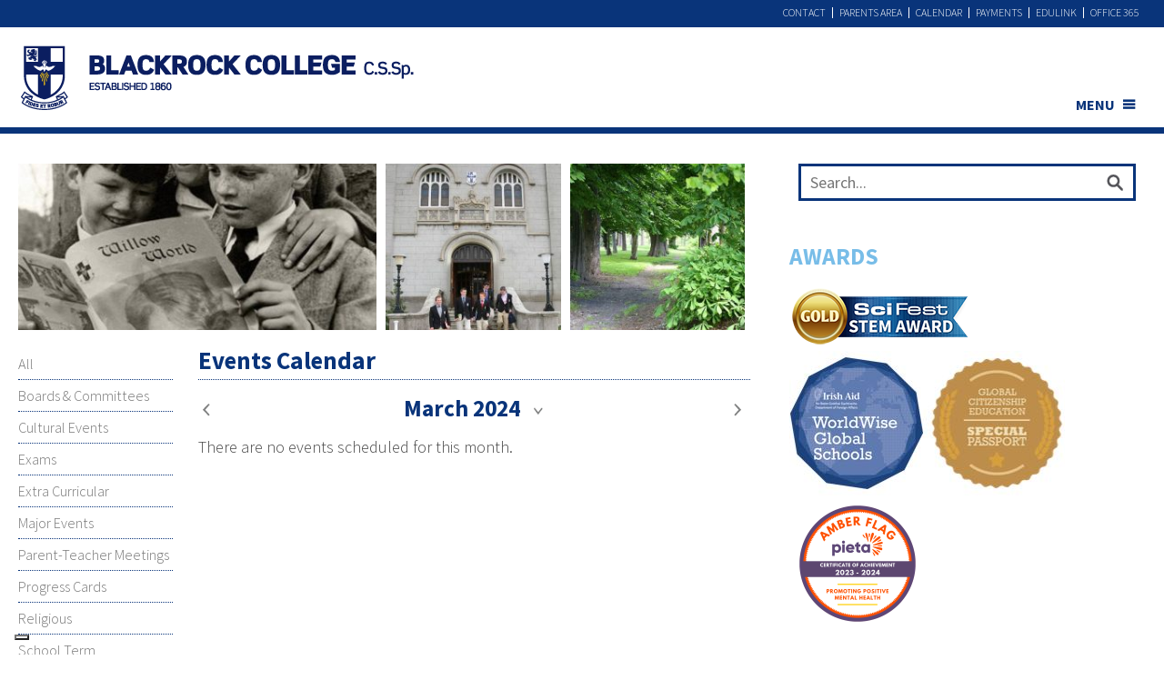

--- FILE ---
content_type: text/html; charset=UTF-8
request_url: https://www.blackrockcollege.com/events-calendar/?date=March+2024
body_size: 15723
content:

<!DOCTYPE html>
<!--[if IE 6]> <html id="ie6"> <![endif]--> <!--[if IE 7]> <html id="ie7"><![endif]--> <!--[if IE 8]> <html id="ie8">
<![endif]-->
<!--[if !(IE 6) | !(IE 7) | !(IE 8)  ]><!-->
<html>
<!--<![endif]-->
    <head>
        <meta charset="UTF-8" />
	<meta name="viewport" content="width=device-width, initial-scale=1.0">
      
        <title>Calendar - Blackrock CollegeBlackrock College</title>


        <link href="https://fonts.googleapis.com/css?family=Source+Sans+Pro:300,300i,400,400i,700" rel="stylesheet">


        <link rel="stylesheet" href="https://www.blackrockcollege.com/wp-content/themes/blackrock/css/bootstrap.css?v=2" type="text/css" media="all" />
        <link rel="stylesheet" type="text/css" href="https://www.blackrockcollege.com/wp-content/themes/blackrock/css/component.css?v=2" />
        <link rel="stylesheet" href="https://www.blackrockcollege.com/wp-content/themes/blackrock/style.css?v=2" type="text/css" media="all" />
        <link rel='stylesheet' id='vc_typicons-css'  href='https://www.blackrockcollege.com/wp-content/themes/blackrock/css/typicons.min.css?ver=5.12' type='text/css' media='all' />
        <link rel="shortcut icon" href="/favicon.ico" type="image/x-icon">
        <link rel="icon" href="/favicon.ico" type="image/x-icon">
        <script src="https://www.blackrockcollege.com/wp-content/themes/blackrock/js/classie.js"></script>




    				<script type="text/javascript" class="_iub_cs_skip">
				var _iub = _iub || {};
				_iub.csConfiguration = _iub.csConfiguration || {};
				_iub.csConfiguration.siteId = "4146967";
				_iub.csConfiguration.cookiePolicyId = "53800255";
							</script>
			<script class="_iub_cs_skip" src="https://cs.iubenda.com/autoblocking/4146967.js" fetchpriority="low"></script>
			<meta name='robots' content='index, follow, max-image-preview:large, max-snippet:-1, max-video-preview:-1' />
	<style>img:is([sizes="auto" i], [sizes^="auto," i]) { contain-intrinsic-size: 3000px 1500px }</style>
	
	<!-- This site is optimized with the Yoast SEO plugin v26.5 - https://yoast.com/wordpress/plugins/seo/ -->
	<title>Calendar - Blackrock College</title>
	<link rel="canonical" href="https://www.blackrockcollege.com/events-calendar/" />
	<meta property="og:locale" content="en_GB" />
	<meta property="og:type" content="article" />
	<meta property="og:title" content="Calendar - Blackrock College" />
	<meta property="og:url" content="https://www.blackrockcollege.com/events-calendar/" />
	<meta property="og:site_name" content="Blackrock College" />
	<meta property="article:modified_time" content="2014-01-28T13:37:55+00:00" />
	<script type="application/ld+json" class="yoast-schema-graph">{"@context":"https://schema.org","@graph":[{"@type":"WebPage","@id":"https://www.blackrockcollege.com/events-calendar/","url":"https://www.blackrockcollege.com/events-calendar/","name":"Calendar - Blackrock College","isPartOf":{"@id":"https://www.blackrockcollege.com/#website"},"datePublished":"2014-01-16T13:09:37+00:00","dateModified":"2014-01-28T13:37:55+00:00","inLanguage":"en-GB","potentialAction":[{"@type":"ReadAction","target":["https://www.blackrockcollege.com/events-calendar/"]}]},{"@type":"WebSite","@id":"https://www.blackrockcollege.com/#website","url":"https://www.blackrockcollege.com/","name":"Blackrock College","description":"","potentialAction":[{"@type":"SearchAction","target":{"@type":"EntryPoint","urlTemplate":"https://www.blackrockcollege.com/?s={search_term_string}"},"query-input":{"@type":"PropertyValueSpecification","valueRequired":true,"valueName":"search_term_string"}}],"inLanguage":"en-GB"}]}</script>
	<!-- / Yoast SEO plugin. -->


<link rel='dns-prefetch' href='//cdn.iubenda.com' />
<link rel='dns-prefetch' href='//use.fontawesome.com' />
<link href='https://fonts.gstatic.com' crossorigin rel='preconnect' />
<link rel='stylesheet' id='dashicons-css' href='https://www.blackrockcollege.com/wp-includes/css/dashicons.min.css?ver=6.8.3' type='text/css' media='all' />
<link rel='stylesheet' id='wp-jquery-ui-dialog-css' href='https://www.blackrockcollege.com/wp-includes/css/jquery-ui-dialog.min.css?ver=6.8.3' type='text/css' media='all' />
<style id='wp-emoji-styles-inline-css' type='text/css'>

	img.wp-smiley, img.emoji {
		display: inline !important;
		border: none !important;
		box-shadow: none !important;
		height: 1em !important;
		width: 1em !important;
		margin: 0 0.07em !important;
		vertical-align: -0.1em !important;
		background: none !important;
		padding: 0 !important;
	}
</style>
<link rel='stylesheet' id='wp-block-library-css' href='https://www.blackrockcollege.com/wp-includes/css/dist/block-library/style.min.css?ver=6.8.3' type='text/css' media='all' />
<style id='classic-theme-styles-inline-css' type='text/css'>
/*! This file is auto-generated */
.wp-block-button__link{color:#fff;background-color:#32373c;border-radius:9999px;box-shadow:none;text-decoration:none;padding:calc(.667em + 2px) calc(1.333em + 2px);font-size:1.125em}.wp-block-file__button{background:#32373c;color:#fff;text-decoration:none}
</style>
<link rel='stylesheet' id='awsm-ead-public-css' href='https://www.blackrockcollege.com/wp-content/plugins/embed-any-document/css/embed-public.min.css?ver=2.7.12' type='text/css' media='all' />
<style id='global-styles-inline-css' type='text/css'>
:root{--wp--preset--aspect-ratio--square: 1;--wp--preset--aspect-ratio--4-3: 4/3;--wp--preset--aspect-ratio--3-4: 3/4;--wp--preset--aspect-ratio--3-2: 3/2;--wp--preset--aspect-ratio--2-3: 2/3;--wp--preset--aspect-ratio--16-9: 16/9;--wp--preset--aspect-ratio--9-16: 9/16;--wp--preset--color--black: #000000;--wp--preset--color--cyan-bluish-gray: #abb8c3;--wp--preset--color--white: #ffffff;--wp--preset--color--pale-pink: #f78da7;--wp--preset--color--vivid-red: #cf2e2e;--wp--preset--color--luminous-vivid-orange: #ff6900;--wp--preset--color--luminous-vivid-amber: #fcb900;--wp--preset--color--light-green-cyan: #7bdcb5;--wp--preset--color--vivid-green-cyan: #00d084;--wp--preset--color--pale-cyan-blue: #8ed1fc;--wp--preset--color--vivid-cyan-blue: #0693e3;--wp--preset--color--vivid-purple: #9b51e0;--wp--preset--gradient--vivid-cyan-blue-to-vivid-purple: linear-gradient(135deg,rgba(6,147,227,1) 0%,rgb(155,81,224) 100%);--wp--preset--gradient--light-green-cyan-to-vivid-green-cyan: linear-gradient(135deg,rgb(122,220,180) 0%,rgb(0,208,130) 100%);--wp--preset--gradient--luminous-vivid-amber-to-luminous-vivid-orange: linear-gradient(135deg,rgba(252,185,0,1) 0%,rgba(255,105,0,1) 100%);--wp--preset--gradient--luminous-vivid-orange-to-vivid-red: linear-gradient(135deg,rgba(255,105,0,1) 0%,rgb(207,46,46) 100%);--wp--preset--gradient--very-light-gray-to-cyan-bluish-gray: linear-gradient(135deg,rgb(238,238,238) 0%,rgb(169,184,195) 100%);--wp--preset--gradient--cool-to-warm-spectrum: linear-gradient(135deg,rgb(74,234,220) 0%,rgb(151,120,209) 20%,rgb(207,42,186) 40%,rgb(238,44,130) 60%,rgb(251,105,98) 80%,rgb(254,248,76) 100%);--wp--preset--gradient--blush-light-purple: linear-gradient(135deg,rgb(255,206,236) 0%,rgb(152,150,240) 100%);--wp--preset--gradient--blush-bordeaux: linear-gradient(135deg,rgb(254,205,165) 0%,rgb(254,45,45) 50%,rgb(107,0,62) 100%);--wp--preset--gradient--luminous-dusk: linear-gradient(135deg,rgb(255,203,112) 0%,rgb(199,81,192) 50%,rgb(65,88,208) 100%);--wp--preset--gradient--pale-ocean: linear-gradient(135deg,rgb(255,245,203) 0%,rgb(182,227,212) 50%,rgb(51,167,181) 100%);--wp--preset--gradient--electric-grass: linear-gradient(135deg,rgb(202,248,128) 0%,rgb(113,206,126) 100%);--wp--preset--gradient--midnight: linear-gradient(135deg,rgb(2,3,129) 0%,rgb(40,116,252) 100%);--wp--preset--font-size--small: 13px;--wp--preset--font-size--medium: 20px;--wp--preset--font-size--large: 36px;--wp--preset--font-size--x-large: 42px;--wp--preset--spacing--20: 0.44rem;--wp--preset--spacing--30: 0.67rem;--wp--preset--spacing--40: 1rem;--wp--preset--spacing--50: 1.5rem;--wp--preset--spacing--60: 2.25rem;--wp--preset--spacing--70: 3.38rem;--wp--preset--spacing--80: 5.06rem;--wp--preset--shadow--natural: 6px 6px 9px rgba(0, 0, 0, 0.2);--wp--preset--shadow--deep: 12px 12px 50px rgba(0, 0, 0, 0.4);--wp--preset--shadow--sharp: 6px 6px 0px rgba(0, 0, 0, 0.2);--wp--preset--shadow--outlined: 6px 6px 0px -3px rgba(255, 255, 255, 1), 6px 6px rgba(0, 0, 0, 1);--wp--preset--shadow--crisp: 6px 6px 0px rgba(0, 0, 0, 1);}:where(.is-layout-flex){gap: 0.5em;}:where(.is-layout-grid){gap: 0.5em;}body .is-layout-flex{display: flex;}.is-layout-flex{flex-wrap: wrap;align-items: center;}.is-layout-flex > :is(*, div){margin: 0;}body .is-layout-grid{display: grid;}.is-layout-grid > :is(*, div){margin: 0;}:where(.wp-block-columns.is-layout-flex){gap: 2em;}:where(.wp-block-columns.is-layout-grid){gap: 2em;}:where(.wp-block-post-template.is-layout-flex){gap: 1.25em;}:where(.wp-block-post-template.is-layout-grid){gap: 1.25em;}.has-black-color{color: var(--wp--preset--color--black) !important;}.has-cyan-bluish-gray-color{color: var(--wp--preset--color--cyan-bluish-gray) !important;}.has-white-color{color: var(--wp--preset--color--white) !important;}.has-pale-pink-color{color: var(--wp--preset--color--pale-pink) !important;}.has-vivid-red-color{color: var(--wp--preset--color--vivid-red) !important;}.has-luminous-vivid-orange-color{color: var(--wp--preset--color--luminous-vivid-orange) !important;}.has-luminous-vivid-amber-color{color: var(--wp--preset--color--luminous-vivid-amber) !important;}.has-light-green-cyan-color{color: var(--wp--preset--color--light-green-cyan) !important;}.has-vivid-green-cyan-color{color: var(--wp--preset--color--vivid-green-cyan) !important;}.has-pale-cyan-blue-color{color: var(--wp--preset--color--pale-cyan-blue) !important;}.has-vivid-cyan-blue-color{color: var(--wp--preset--color--vivid-cyan-blue) !important;}.has-vivid-purple-color{color: var(--wp--preset--color--vivid-purple) !important;}.has-black-background-color{background-color: var(--wp--preset--color--black) !important;}.has-cyan-bluish-gray-background-color{background-color: var(--wp--preset--color--cyan-bluish-gray) !important;}.has-white-background-color{background-color: var(--wp--preset--color--white) !important;}.has-pale-pink-background-color{background-color: var(--wp--preset--color--pale-pink) !important;}.has-vivid-red-background-color{background-color: var(--wp--preset--color--vivid-red) !important;}.has-luminous-vivid-orange-background-color{background-color: var(--wp--preset--color--luminous-vivid-orange) !important;}.has-luminous-vivid-amber-background-color{background-color: var(--wp--preset--color--luminous-vivid-amber) !important;}.has-light-green-cyan-background-color{background-color: var(--wp--preset--color--light-green-cyan) !important;}.has-vivid-green-cyan-background-color{background-color: var(--wp--preset--color--vivid-green-cyan) !important;}.has-pale-cyan-blue-background-color{background-color: var(--wp--preset--color--pale-cyan-blue) !important;}.has-vivid-cyan-blue-background-color{background-color: var(--wp--preset--color--vivid-cyan-blue) !important;}.has-vivid-purple-background-color{background-color: var(--wp--preset--color--vivid-purple) !important;}.has-black-border-color{border-color: var(--wp--preset--color--black) !important;}.has-cyan-bluish-gray-border-color{border-color: var(--wp--preset--color--cyan-bluish-gray) !important;}.has-white-border-color{border-color: var(--wp--preset--color--white) !important;}.has-pale-pink-border-color{border-color: var(--wp--preset--color--pale-pink) !important;}.has-vivid-red-border-color{border-color: var(--wp--preset--color--vivid-red) !important;}.has-luminous-vivid-orange-border-color{border-color: var(--wp--preset--color--luminous-vivid-orange) !important;}.has-luminous-vivid-amber-border-color{border-color: var(--wp--preset--color--luminous-vivid-amber) !important;}.has-light-green-cyan-border-color{border-color: var(--wp--preset--color--light-green-cyan) !important;}.has-vivid-green-cyan-border-color{border-color: var(--wp--preset--color--vivid-green-cyan) !important;}.has-pale-cyan-blue-border-color{border-color: var(--wp--preset--color--pale-cyan-blue) !important;}.has-vivid-cyan-blue-border-color{border-color: var(--wp--preset--color--vivid-cyan-blue) !important;}.has-vivid-purple-border-color{border-color: var(--wp--preset--color--vivid-purple) !important;}.has-vivid-cyan-blue-to-vivid-purple-gradient-background{background: var(--wp--preset--gradient--vivid-cyan-blue-to-vivid-purple) !important;}.has-light-green-cyan-to-vivid-green-cyan-gradient-background{background: var(--wp--preset--gradient--light-green-cyan-to-vivid-green-cyan) !important;}.has-luminous-vivid-amber-to-luminous-vivid-orange-gradient-background{background: var(--wp--preset--gradient--luminous-vivid-amber-to-luminous-vivid-orange) !important;}.has-luminous-vivid-orange-to-vivid-red-gradient-background{background: var(--wp--preset--gradient--luminous-vivid-orange-to-vivid-red) !important;}.has-very-light-gray-to-cyan-bluish-gray-gradient-background{background: var(--wp--preset--gradient--very-light-gray-to-cyan-bluish-gray) !important;}.has-cool-to-warm-spectrum-gradient-background{background: var(--wp--preset--gradient--cool-to-warm-spectrum) !important;}.has-blush-light-purple-gradient-background{background: var(--wp--preset--gradient--blush-light-purple) !important;}.has-blush-bordeaux-gradient-background{background: var(--wp--preset--gradient--blush-bordeaux) !important;}.has-luminous-dusk-gradient-background{background: var(--wp--preset--gradient--luminous-dusk) !important;}.has-pale-ocean-gradient-background{background: var(--wp--preset--gradient--pale-ocean) !important;}.has-electric-grass-gradient-background{background: var(--wp--preset--gradient--electric-grass) !important;}.has-midnight-gradient-background{background: var(--wp--preset--gradient--midnight) !important;}.has-small-font-size{font-size: var(--wp--preset--font-size--small) !important;}.has-medium-font-size{font-size: var(--wp--preset--font-size--medium) !important;}.has-large-font-size{font-size: var(--wp--preset--font-size--large) !important;}.has-x-large-font-size{font-size: var(--wp--preset--font-size--x-large) !important;}
:where(.wp-block-post-template.is-layout-flex){gap: 1.25em;}:where(.wp-block-post-template.is-layout-grid){gap: 1.25em;}
:where(.wp-block-columns.is-layout-flex){gap: 2em;}:where(.wp-block-columns.is-layout-grid){gap: 2em;}
:root :where(.wp-block-pullquote){font-size: 1.5em;line-height: 1.6;}
</style>
<link rel='stylesheet' id='collapscore-css-css' href='https://www.blackrockcollege.com/wp-content/plugins/jquery-collapse-o-matic/css/core_style.css?ver=1.0' type='text/css' media='all' />
<link rel='stylesheet' id='collapseomatic-css-css' href='https://www.blackrockcollege.com/wp-content/plugins/jquery-collapse-o-matic/css/light_style.css?ver=1.6' type='text/css' media='all' />
<link rel='stylesheet' id='page-list-style-css' href='https://www.blackrockcollege.com/wp-content/plugins/page-list/css/page-list.css?ver=5.9' type='text/css' media='all' />
<link rel='stylesheet' id='megamenu-css' href='https://www.blackrockcollege.com/wp-content/uploads/maxmegamenu/style.css?ver=e51744' type='text/css' media='all' />
<link rel='stylesheet' id='load-fa-css' href='//use.fontawesome.com/releases/v5.7.0/css/all.css?ver=6.8.3' type='text/css' media='all' />
<link rel='stylesheet' id='disabled-source-and-content-protection-css-css' href='https://www.blackrockcollege.com/wp-content/plugins/disabled-source-disabled-right-click-and-content-protection/includes/assets/css/style.css?ver=1.0.0' type='text/css' media='all' />
<script type="text/javascript" src="https://www.blackrockcollege.com/wp-includes/js/jquery/jquery.min.js?ver=3.7.1" id="jquery-core-js"></script>
<script type="text/javascript" src="https://www.blackrockcollege.com/wp-includes/js/jquery/jquery-migrate.min.js?ver=3.4.1" id="jquery-migrate-js"></script>

<script  type="text/javascript" class=" _iub_cs_skip" type="text/javascript" id="iubenda-head-inline-scripts-0">
/* <![CDATA[ */

var _iub = _iub || [];
_iub.csConfiguration = {"siteId":4146967,"cookiePolicyId":53800255,"lang":"en-GB","storage":{"useSiteId":true}};
/* ]]> */
</script>
<script  type="text/javascript" class=" _iub_cs_skip" type="text/javascript" src="//cdn.iubenda.com/cs/gpp/stub.js?ver=3.12.5" id="iubenda-head-scripts-1-js"></script>
<script  type="text/javascript" charset="UTF-8" async="" class=" _iub_cs_skip" type="text/javascript" src="//cdn.iubenda.com/cs/iubenda_cs.js?ver=3.12.5" id="iubenda-head-scripts-2-js"></script>
<script type="text/javascript" id="cf7pp-redirect_method-js-extra">
/* <![CDATA[ */
var ajax_object_cf7pp = {"ajax_url":"https:\/\/www.blackrockcollege.com\/wp-admin\/admin-ajax.php","forms":"[\"31820|stripe\",\"26748|stripe\",\"26747|stripe\"]","path_paypal":"https:\/\/www.blackrockcollege.com\/?cf7pp_paypal_redirect=","path_stripe":"https:\/\/www.blackrockcollege.com\/?cf7pp_stripe_redirect=","method":"1"};
/* ]]> */
</script>
<script type="text/javascript" src="https://www.blackrockcollege.com/wp-content/plugins/contact-form-7-paypal-add-on-pro/assets/js/redirect_method.js?ver=3.4.6" id="cf7pp-redirect_method-js"></script>
<script type="text/javascript" id="3d-flip-book-client-locale-loader-js-extra">
/* <![CDATA[ */
var FB3D_CLIENT_LOCALE = {"ajaxurl":"https:\/\/www.blackrockcollege.com\/wp-admin\/admin-ajax.php","dictionary":{"Table of contents":"Table of contents","Close":"Close","Bookmarks":"Bookmarks","Thumbnails":"Thumbnails","Search":"Search","Share":"Share","Facebook":"Facebook","Twitter":"Twitter","Email":"Email","Play":"Play","Previous page":"Previous page","Next page":"Next page","Zoom in":"Zoom in","Zoom out":"Zoom out","Fit view":"Fit view","Auto play":"Auto play","Full screen":"Full screen","More":"More","Smart pan":"Smart pan","Single page":"Single page","Sounds":"Sounds","Stats":"Stats","Print":"Print","Download":"Download","Goto first page":"Goto first page","Goto last page":"Goto last page"},"images":"https:\/\/www.blackrockcollege.com\/wp-content\/plugins\/interactive-3d-flipbook-powered-physics-engine\/assets\/images\/","jsData":{"urls":[],"posts":{"ids_mis":[],"ids":[]},"pages":[],"firstPages":[],"bookCtrlProps":[],"bookTemplates":[]},"key":"3d-flip-book","pdfJS":{"pdfJsLib":"https:\/\/www.blackrockcollege.com\/wp-content\/plugins\/interactive-3d-flipbook-powered-physics-engine\/assets\/js\/pdf.min.js?ver=4.3.136","pdfJsWorker":"https:\/\/www.blackrockcollege.com\/wp-content\/plugins\/interactive-3d-flipbook-powered-physics-engine\/assets\/js\/pdf.worker.js?ver=4.3.136","stablePdfJsLib":"https:\/\/www.blackrockcollege.com\/wp-content\/plugins\/interactive-3d-flipbook-powered-physics-engine\/assets\/js\/stable\/pdf.min.js?ver=2.5.207","stablePdfJsWorker":"https:\/\/www.blackrockcollege.com\/wp-content\/plugins\/interactive-3d-flipbook-powered-physics-engine\/assets\/js\/stable\/pdf.worker.js?ver=2.5.207","pdfJsCMapUrl":"https:\/\/www.blackrockcollege.com\/wp-content\/plugins\/interactive-3d-flipbook-powered-physics-engine\/assets\/cmaps\/"},"cacheurl":"https:\/\/www.blackrockcollege.com\/wp-content\/uploads\/3d-flip-book\/cache\/","pluginsurl":"https:\/\/www.blackrockcollege.com\/wp-content\/plugins\/","pluginurl":"https:\/\/www.blackrockcollege.com\/wp-content\/plugins\/interactive-3d-flipbook-powered-physics-engine\/","thumbnailSize":{"width":"150","height":"150"},"version":"1.16.17"};
/* ]]> */
</script>
<script type="text/javascript" src="https://www.blackrockcollege.com/wp-content/plugins/interactive-3d-flipbook-powered-physics-engine/assets/js/client-locale-loader.js?ver=1.16.17" id="3d-flip-book-client-locale-loader-js" async="async" data-wp-strategy="async"></script>
<script></script><link rel="https://api.w.org/" href="https://www.blackrockcollege.com/wp-json/" /><link rel="alternate" title="JSON" type="application/json" href="https://www.blackrockcollege.com/wp-json/wp/v2/pages/240" /><link rel="EditURI" type="application/rsd+xml" title="RSD" href="https://www.blackrockcollege.com/xmlrpc.php?rsd" />

<link rel='shortlink' href='https://www.blackrockcollege.com/?p=240' />
<link rel="alternate" title="oEmbed (JSON)" type="application/json+oembed" href="https://www.blackrockcollege.com/wp-json/oembed/1.0/embed?url=https%3A%2F%2Fwww.blackrockcollege.com%2Fevents-calendar%2F" />
<link rel="alternate" title="oEmbed (XML)" type="text/xml+oembed" href="https://www.blackrockcollege.com/wp-json/oembed/1.0/embed?url=https%3A%2F%2Fwww.blackrockcollege.com%2Fevents-calendar%2F&#038;format=xml" />
<style>
		.notifyjs-bootstrap-base {
			background-color: #F2DEDE !important;
			border-color: #F2DEDE!important;
			color: #B94A48!important;
		}
		</style><!-- Global site tag (gtag.js) - Google Analytics -->

<script async src="https://www.googletagmanager.com/gtag/js?id=UA-42405126-14"></script>

<script>

window.dataLayer = window.dataLayer || [];

function gtag(){dataLayer.push(arguments);}

gtag('js', new Date());

 

gtag('config', 'UA-42405126-14', { 'anonymize_ip': true });

</script><!-- end (gtag.js) --><meta name="tec-api-version" content="v1"><meta name="tec-api-origin" content="https://www.blackrockcollege.com"><link rel="alternate" href="https://www.blackrockcollege.com/wp-json/tribe/events/v1/" /><meta name="generator" content="Powered by WPBakery Page Builder - drag and drop page builder for WordPress."/>
<link rel="icon" href="https://www.blackrockcollege.com/wp-content/uploads/cropped-blackrock-logo-2-150x150.png" sizes="32x32" />
<link rel="icon" href="https://www.blackrockcollege.com/wp-content/uploads/cropped-blackrock-logo-2-300x300.png" sizes="192x192" />
<link rel="apple-touch-icon" href="https://www.blackrockcollege.com/wp-content/uploads/cropped-blackrock-logo-2-300x300.png" />
<meta name="msapplication-TileImage" content="https://www.blackrockcollege.com/wp-content/uploads/cropped-blackrock-logo-2-300x300.png" />
		<style type="text/css" id="wp-custom-css">
			/*
You can add your own CSS here.

Click the help icon above to learn more.
*/		</style>
		<noscript><style> .wpb_animate_when_almost_visible { opacity: 1; }</style></noscript><style type="text/css">/** Mega Menu CSS: fs **/</style>

        <script>
    function init() {
        window.addEventListener('scroll', function(e){
            var distanceY = window.pageYOffset || document.documentElement.scrollTop,
                shrinkOn = 30,
                header = document.querySelector("header");
            if (distanceY > shrinkOn) {
                classie.add(header,"smaller");
            } else {
                if (classie.has(header,"smaller")) {
                    classie.remove(header,"smaller");
                }
            }
        });
    }
    window.onload = init();
</script>

    </head>
    <body class="wp-singular page-template page-template-page-calendar page-template-page-calendar-php page page-id-240 wp-theme-blackrock blackrock tribe-no-js mega-menu-main-menu mega-menu-mobile-menu wpb-js-composer js-comp-ver-8.6.1 vc_responsive">
        


        <!--    <div class="topbar"></div> -->
          <div class="header-menu-container">
          <div class="container-fluid">
            <div class="top-menu">

         <ul class="nav">

	<li><a href="https://login.microsoftonline.com">Office 365</a></li>
	<li><a href="https://www.edulinkone.com/#!/login?code=blackrock">Edulink</a></li>
	<li><a href="https://www.blackrockcollege.com/easy-payments-plus">Payments</a></li>
	<li><a href="https://www.blackrockcollege.com/events/">Calendar</a></li>
	<li><a href="https://www.blackrockcollege.com/parents-association/bcpa-public/">Parents Area</a></li>
	<li><a href="https://www.blackrockcollege.com/contact-us/">Contact</a></li></ul>
          </div>
        </div>
        </div>
        <header class="blackrock-header">

            <div class="navbar">
                <div class="container-fluid">

                    <div class="logo">
                      <div class="desktop">
                        <a href="https://www.blackrockcollege.com"><img src="https://www.blackrockcollege.com/wp-content/themes/blackrock/img/blackrock_college_logo.png" alt="Blackrock College" class="crest"/></a>
                      </div>
                    </div>
                    <div class="logo">
                        <div class="mobile">
                        <a href="https://www.blackrockcollege.com"><img src="https://www.blackrockcollege.com/wp-content/themes/blackrock/img/blackrock_college_logo_mobile.png" alt="Blackrock College" class="crest"/></a>
                      </div>
                    </div>
                      <div class="desktop">
                        <div id="mega-menu-wrap-main-menu" class="mega-menu-wrap"><div class="mega-menu-toggle"><div class="mega-toggle-blocks-left"><div class='mega-toggle-block mega-menu-toggle-block mega-toggle-block-1' id='mega-toggle-block-1' tabindex='0'><span class='mega-toggle-label' role='button' aria-expanded='false'><span class='mega-toggle-label-closed'>MENU</span><span class='mega-toggle-label-open'>MENU</span></span></div></div><div class="mega-toggle-blocks-center"></div><div class="mega-toggle-blocks-right"></div></div><ul id="mega-menu-main-menu" class="mega-menu max-mega-menu mega-menu-horizontal mega-no-js" data-event="click" data-effect="fade_up" data-effect-speed="200" data-effect-mobile="disabled" data-effect-speed-mobile="0" data-panel-width="#sub-menu-map" data-mobile-force-width="false" data-second-click="close" data-document-click="collapse" data-vertical-behaviour="accordion" data-breakpoint="767" data-unbind="true" data-mobile-state="collapse_all" data-mobile-direction="vertical" data-hover-intent-timeout="300" data-hover-intent-interval="100"><li class="mega-menu-trigger mega-menu-item mega-menu-item-type-custom mega-menu-item-object-custom mega-menu-item-has-children mega-menu-megamenu mega-align-bottom-right mega-menu-megamenu mega-item-align-right mega-menu-item-7173" id="mega-menu-item-7173"><a class="mega-menu-link" href="#" aria-expanded="false" tabindex="0">MENU<span class="mega-indicator" aria-hidden="true"></span></a>
<ul class="mega-sub-menu">
<li class="mega-not-active mega-menu-item mega-menu-item-type-custom mega-menu-item-object-custom mega-menu-item-has-children mega-menu-column-standard mega-menu-columns-1-of-4 mega-menu-item-845" style="--columns:4; --span:1" id="mega-menu-item-845"><a class="mega-menu-link">About<span class="mega-indicator" aria-hidden="true"></span></a>
	<ul class="mega-sub-menu">
<li class="mega-menu-item mega-menu-item-type-post_type mega-menu-item-object-page mega-menu-item-839" id="mega-menu-item-839"><a class="mega-menu-link" href="https://www.blackrockcollege.com/about/principals-letter/">Principal’s Welcome</a></li><li class="mega-menu-item mega-menu-item-type-post_type mega-menu-item-object-page mega-menu-item-91" id="mega-menu-item-91"><a class="mega-menu-link" href="https://www.blackrockcollege.com/about/history-of-blackrock/">History</a></li><li class="mega-menu-item mega-menu-item-type-post_type mega-menu-item-object-page mega-menu-item-93" id="mega-menu-item-93"><a class="mega-menu-link" href="https://www.blackrockcollege.com/about/school-structure/">School Structure</a></li><li class="mega-menu-item mega-menu-item-type-post_type mega-menu-item-object-page mega-menu-item-6682" id="mega-menu-item-6682"><a class="mega-menu-link" href="https://www.blackrockcollege.com/our-school/strategic-plan/">Strategic Plan</a></li><li class="mega-menu-item mega-menu-item-type-post_type mega-menu-item-object-page mega-menu-item-34381" id="mega-menu-item-34381"><a class="mega-menu-link" href="https://www.blackrockcollege.com/about/awards/">Awards</a></li><li class="mega-menu-item mega-menu-item-type-post_type mega-menu-item-object-page mega-menu-item-94" id="mega-menu-item-94"><a class="mega-menu-link" href="https://www.blackrockcollege.com/about/board-of-management/">Board of Management</a></li><li class="mega-menu-item mega-menu-item-type-post_type mega-menu-item-object-page mega-menu-item-95" id="mega-menu-item-95"><a class="mega-menu-link" href="https://www.blackrockcollege.com/about/spiritan-community/">Spiritan Community</a></li><li class="mega-menu-item mega-menu-item-type-post_type mega-menu-item-object-page mega-menu-item-96" id="mega-menu-item-96"><a class="mega-menu-link" href="https://www.blackrockcollege.com/about/facilities/">Buildings &#038; Facilities</a></li><li class="mega-menu-item mega-menu-item-type-post_type mega-menu-item-object-page mega-menu-item-545" id="mega-menu-item-545"><a class="mega-menu-link" href="https://www.blackrockcollege.com/about/parents-association/">Parents Association</a></li><li class="mega-menu-item mega-menu-item-type-post_type mega-menu-item-object-page mega-menu-item-98" id="mega-menu-item-98"><a class="mega-menu-link" href="https://www.blackrockcollege.com/about/archives/">Archives</a></li><li class="mega-menu-item mega-menu-item-type-post_type mega-menu-item-object-page mega-menu-item-99" id="mega-menu-item-99"><a class="mega-menu-link" href="https://www.blackrockcollege.com/about/blackrock-boarding-school-dublin-2-2/">Boarding School</a></li><li class="mega-menu-item mega-menu-item-type-post_type mega-menu-item-object-page mega-menu-item-100" id="mega-menu-item-100"><a class="mega-menu-link" href="https://www.blackrockcollege.com/about/willow-park/">Willow Park</a></li><li class="mega-menu-item mega-menu-item-type-post_type mega-menu-item-object-page mega-menu-item-101" id="mega-menu-item-101"><a class="mega-menu-link" href="https://www.blackrockcollege.com/about/history-of-blackrock/past-pupils-union/">Blackrock College Union</a></li><li class="mega-menu-item mega-menu-item-type-post_type mega-menu-item-object-page mega-menu-item-102" id="mega-menu-item-102"><a class="mega-menu-link" href="https://www.blackrockcollege.com/about/famous-past-students/">Famous Past Students</a></li><li class="mega-menu-item mega-menu-item-type-post_type mega-menu-item-object-page mega-menu-item-556" id="mega-menu-item-556"><a class="mega-menu-link" href="https://www.blackrockcollege.com/about/student-council/">Student Council</a></li><li class="mega-menu-item mega-menu-item-type-custom mega-menu-item-object-custom mega-menu-item-32526" id="mega-menu-item-32526"><a class="mega-menu-link" href="https://black-rock-college-gcc.com/">Global Citizenship Committee</a></li><li class="mega-menu-item mega-menu-item-type-post_type mega-menu-item-object-page mega-menu-item-103" id="mega-menu-item-103"><a class="mega-menu-link" href="https://www.blackrockcollege.com/about/links/">Links</a></li>	</ul>
</li><li class="mega-not-active mega-menu-item mega-menu-item-type-custom mega-menu-item-object-custom mega-menu-item-has-children mega-menu-column-standard mega-menu-columns-1-of-4 mega-menu-item-846" style="--columns:4; --span:1" id="mega-menu-item-846"><a class="mega-menu-link" href="#">School<span class="mega-indicator" aria-hidden="true"></span></a>
	<ul class="mega-sub-menu">
<li class="mega-departments-menu mega-menu-item mega-menu-item-type-post_type mega-menu-item-object-page mega-menu-item-has-children mega-menu-item-112" id="mega-menu-item-112"><a class="mega-menu-link" href="https://www.blackrockcollege.com/our-school/departments/" aria-expanded="false">Departments<span class="mega-indicator" aria-hidden="true"></span></a>
		<ul class="mega-sub-menu">
<li class="mega-menu-item mega-menu-item-type-post_type mega-menu-item-object-page mega-hide-on-desktop mega-hide-on-mobile mega-menu-item-7417" id="mega-menu-item-7417"><a class="mega-menu-link" href="https://www.blackrockcollege.com/our-school/departments/art/">Art</a></li><li class="mega-menu-item mega-menu-item-type-post_type mega-menu-item-object-page mega-hide-on-desktop mega-hide-on-mobile mega-menu-item-7424" id="mega-menu-item-7424"><a class="mega-menu-link" href="https://www.blackrockcollege.com/our-school/departments/business-studies/">Business Studies</a></li><li class="mega-menu-item mega-menu-item-type-post_type mega-menu-item-object-page mega-hide-on-desktop mega-hide-on-mobile mega-menu-item-7425" id="mega-menu-item-7425"><a class="mega-menu-link" href="https://www.blackrockcollege.com/our-school/departments/cspe/">CSPE</a></li><li class="mega-menu-item mega-menu-item-type-post_type mega-menu-item-object-page mega-hide-on-desktop mega-hide-on-mobile mega-menu-item-7437" id="mega-menu-item-7437"><a class="mega-menu-link" href="https://www.blackrockcollege.com/our-school/departments/digital-learning/">Digital Learning</a></li><li class="mega-menu-item mega-menu-item-type-post_type mega-menu-item-object-page mega-hide-on-desktop mega-hide-on-mobile mega-menu-item-7427" id="mega-menu-item-7427"><a class="mega-menu-link" href="https://www.blackrockcollege.com/our-school/departments/english/">English</a></li><li class="mega-menu-item mega-menu-item-type-post_type mega-menu-item-object-page mega-hide-on-desktop mega-hide-on-mobile mega-menu-item-7433" id="mega-menu-item-7433"><a class="mega-menu-link" href="https://www.blackrockcollege.com/our-school/departments/music/">Music</a></li><li class="mega-menu-item mega-menu-item-type-post_type mega-menu-item-object-page mega-hide-on-desktop mega-hide-on-mobile mega-menu-item-7426" id="mega-menu-item-7426"><a class="mega-menu-link" href="https://www.blackrockcollege.com/our-school/departments/geography/">Geography</a></li><li class="mega-menu-item mega-menu-item-type-post_type mega-menu-item-object-page mega-menu-item-12578" id="mega-menu-item-12578"><a class="mega-menu-link" href="https://www.blackrockcollege.com/our-school/departments/history-subject/">History Subject</a></li><li class="mega-menu-item mega-menu-item-type-post_type mega-menu-item-object-page mega-hide-on-desktop mega-hide-on-mobile mega-menu-item-7431" id="mega-menu-item-7431"><a class="mega-menu-link" href="https://www.blackrockcollege.com/our-school/departments/irish/">Irish</a></li><li class="mega-menu-item mega-menu-item-type-post_type mega-menu-item-object-page mega-hide-on-desktop mega-hide-on-mobile mega-menu-item-7428" id="mega-menu-item-7428"><a class="mega-menu-link" href="https://www.blackrockcollege.com/our-school/departments/latin-department/">Latin</a></li><li class="mega-menu-item mega-menu-item-type-post_type mega-menu-item-object-page mega-hide-on-desktop mega-hide-on-mobile mega-menu-item-7430" id="mega-menu-item-7430"><a class="mega-menu-link" href="https://www.blackrockcollege.com/our-school/departments/mathematics/">Mathematics</a></li><li class="mega-menu-item mega-menu-item-type-post_type mega-menu-item-object-page mega-hide-on-desktop mega-hide-on-mobile mega-menu-item-7432" id="mega-menu-item-7432"><a class="mega-menu-link" href="https://www.blackrockcollege.com/our-school/departments/modern-languages/">Modern Languages</a></li><li class="mega-menu-item mega-menu-item-type-post_type mega-menu-item-object-page mega-hide-on-desktop mega-hide-on-mobile mega-menu-item-7438" id="mega-menu-item-7438"><a class="mega-menu-link" href="https://www.blackrockcollege.com/our-school/departments/pastoral-department/">Pastoral Department</a></li><li class="mega-menu-item mega-menu-item-type-post_type mega-menu-item-object-page mega-hide-on-desktop mega-hide-on-mobile mega-menu-item-7439" id="mega-menu-item-7439"><a class="mega-menu-link" href="https://www.blackrockcollege.com/our-school/departments/physical-education/">Physical Education</a></li><li class="mega-menu-item mega-menu-item-type-post_type mega-menu-item-object-page mega-hide-on-desktop mega-hide-on-mobile mega-menu-item-7440" id="mega-menu-item-7440"><a class="mega-menu-link" href="https://www.blackrockcollege.com/our-school/departments/religion-department/">Religion</a></li><li class="mega-menu-item mega-menu-item-type-post_type mega-menu-item-object-page mega-menu-item-has-children mega-hide-on-desktop mega-hide-on-mobile mega-menu-item-7434" id="mega-menu-item-7434"><a class="mega-menu-link" href="https://www.blackrockcollege.com/our-school/departments/science-department/" aria-expanded="false">Science<span class="mega-indicator" aria-hidden="true"></span></a>
			<ul class="mega-sub-menu">
<li class="mega-menu-item mega-menu-item-type-post_type mega-menu-item-object-page mega-menu-item-7418" id="mega-menu-item-7418"><a class="mega-menu-link" href="https://www.blackrockcollege.com/our-school/departments/science-department/agricultural-science/">Agricultural Science</a></li><li class="mega-menu-item mega-menu-item-type-post_type mega-menu-item-object-page mega-menu-item-7419" id="mega-menu-item-7419"><a class="mega-menu-link" href="https://www.blackrockcollege.com/our-school/departments/science-department/biology/">Biology</a></li><li class="mega-menu-item mega-menu-item-type-post_type mega-menu-item-object-page mega-menu-item-7420" id="mega-menu-item-7420"><a class="mega-menu-link" href="https://www.blackrockcollege.com/our-school/departments/science-department/chemistry/">Chemistry</a></li><li class="mega-menu-item mega-menu-item-type-post_type mega-menu-item-object-page mega-menu-item-7421" id="mega-menu-item-7421"><a class="mega-menu-link" href="https://www.blackrockcollege.com/our-school/departments/science-department/home-economics/">Home Economics</a></li><li class="mega-menu-item mega-menu-item-type-post_type mega-menu-item-object-page mega-menu-item-7422" id="mega-menu-item-7422"><a class="mega-menu-link" href="https://www.blackrockcollege.com/our-school/departments/science-department/physics/">Physics</a></li>			</ul>
</li><li class="mega-menu-item mega-menu-item-type-post_type mega-menu-item-object-page mega-hide-on-desktop mega-hide-on-mobile mega-menu-item-7435" id="mega-menu-item-7435"><a class="mega-menu-link" href="https://www.blackrockcollege.com/our-school/departments/sphe/">SPHE</a></li><li class="mega-menu-item mega-menu-item-type-post_type mega-menu-item-object-page mega-hide-on-desktop mega-hide-on-mobile mega-menu-item-7436" id="mega-menu-item-7436"><a class="mega-menu-link" href="https://www.blackrockcollege.com/our-school/departments/technical-subjects/">Technical Subjects</a></li>		</ul>
</li><li class="mega-menu-item mega-menu-item-type-post_type mega-menu-item-object-page mega-menu-item-114" id="mega-menu-item-114"><a class="mega-menu-link" href="https://www.blackrockcollege.com/our-school/admissions/">Registration</a></li><li class="mega-menu-item mega-menu-item-type-custom mega-menu-item-object-custom mega-menu-item-23035" id="mega-menu-item-23035"><a class="mega-menu-link" href="https://www.blackrockcollege.com/wp-content/uploads/2018/11/Blackrock-College-Prospectus-September-2018.pdf">Prospectus</a></li><li class="mega-menu-item mega-menu-item-type-post_type mega-menu-item-object-page mega-menu-item-381" id="mega-menu-item-381"><a class="mega-menu-link" href="https://www.blackrockcollege.com/our-school/pastoral-programme/">Pastoral Programme</a></li><li class="mega-menu-item mega-menu-item-type-post_type mega-menu-item-object-page mega-menu-item-121" id="mega-menu-item-121"><a class="mega-menu-link" href="https://www.blackrockcollege.com/our-school/uniforms-equipment/">Uniforms &#038; Deportment</a></li><li class="mega-menu-item mega-menu-item-type-post_type mega-menu-item-object-page mega-menu-item-12965" id="mega-menu-item-12965"><a class="mega-menu-link" href="https://www.blackrockcollege.com/our-school/book-lists/">Book Lists</a></li><li class="mega-menu-item mega-menu-item-type-post_type mega-menu-item-object-page mega-menu-item-384" id="mega-menu-item-384"><a class="mega-menu-link" href="https://www.blackrockcollege.com/our-school/counselling-career-guidance/">Counselling &#038; Career Guidance</a></li><li class="mega-menu-item mega-menu-item-type-post_type mega-menu-item-object-page mega-menu-item-387" id="mega-menu-item-387"><a class="mega-menu-link" href="https://www.blackrockcollege.com/our-school/transition-year/">Transition Year</a></li><li class="mega-menu-item mega-menu-item-type-post_type mega-menu-item-object-page mega-menu-item-41836" id="mega-menu-item-41836"><a class="mega-menu-link" href="https://www.blackrockcollege.com/our-school/news-bulletin/">News Bulletin</a></li><li class="mega-menu-item mega-menu-item-type-post_type mega-menu-item-object-page mega-menu-item-119" id="mega-menu-item-119"><a class="mega-menu-link" href="https://www.blackrockcollege.com/our-school/policy-statements/">Policy Statements</a></li><li class="mega-menu-item mega-menu-item-type-post_type mega-menu-item-object-page mega-menu-item-397" id="mega-menu-item-397"><a class="mega-menu-link" href="https://www.blackrockcollege.com/our-school/school-evaluation-subject-inspections/">School Evaluation &#038; Subject Inspections</a></li><li class="mega-menu-item mega-menu-item-type-post_type mega-menu-item-object-page mega-menu-item-6773" id="mega-menu-item-6773"><a class="mega-menu-link" href="https://www.blackrockcollege.com/our-school/catering-menu/">Catering Menu</a></li><li class="mega-menu-item mega-menu-item-type-post_type mega-menu-item-object-page mega-menu-item-394" id="mega-menu-item-394"><a class="mega-menu-link" href="https://www.blackrockcollege.com/our-school/medical-centre/">Medical Centre</a></li><li class="mega-menu-item mega-menu-item-type-post_type mega-menu-item-object-page mega-menu-item-113" id="mega-menu-item-113"><a class="mega-menu-link" href="https://www.blackrockcollege.com/our-school/personnel/">Personnel</a></li><li class="mega-menu-item mega-menu-item-type-post_type mega-menu-item-object-page mega-menu-item-1220" id="mega-menu-item-1220"><a class="mega-menu-link" href="https://www.blackrockcollege.com/our-school/finance-office-2/">Finance Office</a></li><li class="mega-menu-item mega-menu-item-type-post_type mega-menu-item-object-page mega-menu-item-1281" id="mega-menu-item-1281"><a class="mega-menu-link" href="https://www.blackrockcollege.com/our-school/reception/">Reception</a></li><li class="mega-menu-item mega-menu-item-type-post_type mega-menu-item-object-page mega-menu-item-1277" id="mega-menu-item-1277"><a class="mega-menu-link" href="https://www.blackrockcollege.com/our-school/secretariat/">Secretariat</a></li><li class="mega-menu-item mega-menu-item-type-post_type mega-menu-item-object-page mega-menu-item-5727" id="mega-menu-item-5727"><a class="mega-menu-link" href="https://www.blackrockcollege.com/activities/night-study/">Night Study</a></li><li class="mega-menu-item mega-menu-item-type-custom mega-menu-item-object-custom mega-menu-item-32632" id="mega-menu-item-32632"><a class="mega-menu-link" href="https://library.blackrockcollege.com">Library/Creative Arts & Digital Learning Centre</a></li>	</ul>
</li><li class="mega-not-active mega-menu-item mega-menu-item-type-custom mega-menu-item-object-custom mega-menu-item-has-children mega-menu-column-standard mega-menu-columns-1-of-4 mega-menu-item-847" style="--columns:4; --span:1" id="mega-menu-item-847"><a class="mega-menu-link" href="#">Activities<span class="mega-indicator" aria-hidden="true"></span></a>
	<ul class="mega-sub-menu">
<li class="mega-menu-item mega-menu-item-type-post_type mega-menu-item-object-page mega-menu-item-127" id="mega-menu-item-127"><a class="mega-menu-link" href="https://www.blackrockcollege.com/activities/sports/">Sports</a></li><li class="mega-menu-item mega-menu-item-type-post_type mega-menu-item-object-page mega-menu-item-129" id="mega-menu-item-129"><a class="mega-menu-link" href="https://www.blackrockcollege.com/activities/academic/">Charitable Activities</a></li><li class="mega-menu-item mega-menu-item-type-post_type mega-menu-item-object-page mega-menu-item-128" id="mega-menu-item-128"><a class="mega-menu-link" href="https://www.blackrockcollege.com/activities/music-drama/">Drama &#038; Musicals</a></li><li class="mega-menu-item mega-menu-item-type-post_type mega-menu-item-object-page mega-menu-item-130" id="mega-menu-item-130"><a class="mega-menu-link" href="https://www.blackrockcollege.com/activities/other/">St Vincent de Paul Society</a></li><li class="mega-menu-item mega-menu-item-type-post_type mega-menu-item-object-page mega-menu-item-12354" id="mega-menu-item-12354"><a class="mega-menu-link" href="https://www.blackrockcollege.com/activities/httpssites-google-comsiteblackrockcollegemusichome/">Orchestra &#038; Choirs</a></li><li class="mega-menu-item mega-menu-item-type-post_type mega-menu-item-object-page mega-menu-item-310" id="mega-menu-item-310"><a class="mega-menu-link" href="https://www.blackrockcollege.com/activities/environmental-awareness/">Environmental Awareness</a></li><li class="mega-menu-item mega-menu-item-type-post_type mega-menu-item-object-page mega-menu-item-1826" id="mega-menu-item-1826"><a class="mega-menu-link" href="https://www.blackrockcollege.com/activities/wellbeing/">Wellbeing</a></li><li class="mega-menu-item mega-menu-item-type-post_type mega-menu-item-object-page mega-menu-item-2024" id="mega-menu-item-2024"><a class="mega-menu-link" href="https://www.blackrockcollege.com/activities/physiotherapy/">Physiotherapy</a></li><li class="mega-menu-item mega-menu-item-type-custom mega-menu-item-object-custom mega-menu-item-37319" id="mega-menu-item-37319"><a class="mega-menu-link" href="https://www.flickr.com/photos/195371485@N02/albums">Photo Galleries</a></li><li class="mega-menu-item mega-menu-item-type-custom mega-menu-item-object-custom mega-menu-item-39391" id="mega-menu-item-39391"><a class="mega-menu-link" href="https://www.youtube.com/@Blackrock.College/featured">Video Galleries</a></li>	</ul>
</li><li class="mega-not-active mega-menu-item mega-menu-item-type-custom mega-menu-item-object-custom mega-menu-item-has-children mega-menu-column-standard mega-menu-columns-1-of-4 mega-menu-item-849" style="--columns:4; --span:1" id="mega-menu-item-849"><a class="mega-menu-link" href="#">Development<span class="mega-indicator" aria-hidden="true"></span></a>
	<ul class="mega-sub-menu">
<li class="mega-menu-item mega-menu-item-type-post_type mega-menu-item-object-page mega-menu-item-144" id="mega-menu-item-144"><a class="mega-menu-link" href="https://www.blackrockcollege.com/development/history-development/">Development History</a></li><li class="mega-menu-item mega-menu-item-type-post_type mega-menu-item-object-page mega-menu-item-564" id="mega-menu-item-564"><a class="mega-menu-link" href="https://www.blackrockcollege.com/development/development-office/">Development Office</a></li><li class="mega-menu-item mega-menu-item-type-post_type mega-menu-item-object-page mega-menu-item-145" id="mega-menu-item-145"><a class="mega-menu-link" href="https://www.blackrockcollege.com/development/new-facilities/">New Facilities</a></li><li class="mega-menu-item mega-menu-item-type-post_type mega-menu-item-object-page mega-menu-item-146" id="mega-menu-item-146"><a class="mega-menu-link" href="https://www.blackrockcollege.com/development/projects/">Current Projects</a></li><li class="mega-menu-item mega-menu-item-type-post_type mega-menu-item-object-page mega-menu-item-20463" id="mega-menu-item-20463"><a class="mega-menu-link" href="https://www.blackrockcollege.com/development/access-blackrock/">Access Blackrock</a></li><li class="mega-menu-item mega-menu-item-type-post_type mega-menu-item-object-page mega-menu-item-20476" id="mega-menu-item-20476"><a class="mega-menu-link" href="https://www.blackrockcollege.com/development/past-parents-association/">Past Parents’ Association</a></li><li class="mega-menu-item mega-menu-item-type-post_type mega-menu-item-object-page mega-menu-item-147" id="mega-menu-item-147"><a class="mega-menu-link" href="https://www.blackrockcollege.com/development/fundraising/">Fundraising Campaign</a></li><li class="mega-menu-item mega-menu-item-type-post_type mega-menu-item-object-page mega-menu-item-585" id="mega-menu-item-585"><a class="mega-menu-link" href="https://www.blackrockcollege.com/development/make-donation/">Make a Donation</a></li><li class="mega-menu-item mega-menu-item-type-post_type mega-menu-item-object-page mega-menu-item-591" id="mega-menu-item-591"><a class="mega-menu-link" href="https://www.blackrockcollege.com/development/tax-efficient-giving/">Tax-Efficient Giving</a></li><li class="mega-menu-item mega-menu-item-type-post_type mega-menu-item-object-page mega-menu-item-20490" id="mega-menu-item-20490"><a class="mega-menu-link" href="https://www.blackrockcollege.com/development/wills-legacies/">Wills &#038; Legacies</a></li>	</ul>
</li></ul>
</li></ul></div>                      </div>
                      <div class="mobile">
                        <div id="mega-menu-wrap-mobile-menu" class="mega-menu-wrap"><div class="mega-menu-toggle"><div class="mega-toggle-blocks-left"><div class='mega-toggle-block mega-menu-toggle-block mega-toggle-block-1' id='mega-toggle-block-1' tabindex='0'><span class='mega-toggle-label' role='button' aria-expanded='false'><span class='mega-toggle-label-closed'>MENU</span><span class='mega-toggle-label-open'>MENU</span></span></div></div><div class="mega-toggle-blocks-center"></div><div class="mega-toggle-blocks-right"></div></div><ul id="mega-menu-mobile-menu" class="mega-menu max-mega-menu mega-menu-horizontal mega-no-js" data-event="click" data-effect="fade_up" data-effect-speed="200" data-effect-mobile="disabled" data-effect-speed-mobile="0" data-panel-width="#sub-menu-map" data-mobile-force-width="false" data-second-click="close" data-document-click="collapse" data-vertical-behaviour="accordion" data-breakpoint="767" data-unbind="true" data-mobile-state="collapse_all" data-mobile-direction="vertical" data-hover-intent-timeout="300" data-hover-intent-interval="100"><li class="mega-menu-item mega-menu-item-type-custom mega-menu-item-object-custom mega-menu-item-has-children mega-menu-megamenu mega-align-bottom-right mega-menu-megamenu mega-item-align-right mega-menu-item-7175" id="mega-menu-item-7175"><a class="mega-menu-link" href="#" aria-expanded="false" tabindex="0">MENU<span class="mega-indicator" aria-hidden="true"></span></a>
<ul class="mega-sub-menu">
<li class="mega-menu-item mega-menu-item-type-post_type mega-menu-item-object-page mega-menu-column-standard mega-menu-columns-1-of-1 mega-menu-item-7176" style="--columns:1; --span:1" id="mega-menu-item-7176"><a class="mega-menu-link" href="https://www.blackrockcollege.com/about/">About</a></li><li class="mega-menu-item mega-menu-item-type-post_type mega-menu-item-object-page mega-menu-column-standard mega-menu-columns-1-of-1 mega-menu-clear mega-menu-item-7177" style="--columns:1; --span:1" id="mega-menu-item-7177"><a class="mega-menu-link" href="https://www.blackrockcollege.com/our-school/">Our School</a></li><li class="mega-menu-item mega-menu-item-type-post_type mega-menu-item-object-page mega-menu-column-standard mega-menu-columns-1-of-1 mega-menu-clear mega-menu-item-7178" style="--columns:1; --span:1" id="mega-menu-item-7178"><a class="mega-menu-link" href="https://www.blackrockcollege.com/activities/">Activities</a></li><li class="mega-menu-item mega-menu-item-type-post_type mega-menu-item-object-page mega-menu-column-standard mega-menu-columns-1-of-1 mega-menu-clear mega-menu-item-7179" style="--columns:1; --span:1" id="mega-menu-item-7179"><a class="mega-menu-link" href="https://www.blackrockcollege.com/development/">Development</a></li><li class="mega-menu-item mega-menu-item-type-custom mega-menu-item-object-custom mega-menu-column-standard mega-menu-columns-1-of-1 mega-menu-clear mega-menu-item-7415" style="--columns:1; --span:1" id="mega-menu-item-7415"><a class="mega-menu-link" href="https://www.blackrockcollege.com/parents-association/bcpa-public/">Parents' Area</a></li></ul>
</li></ul></div>                      </div>
               
                  </div>

 </div>


            </header>


          <div class="main-body-margin">

            <div class="container-fluid" id="sub-menu-map">
                <div class="row-fluid">
					                    <div class="span8 main-content">
						                        <div class="content navbar">

       <div class="three-image-hero">
        <div class="row-fluid">
            <div class="item item-large"><img alt="" src="https://www.blackrockcollege.com/wp-content/uploads/2014/01/Page_BC_Willow-pk-boys-1950_W-420x195.jpg" /></div>
            <div class="item"><img alt="" src="https://www.blackrockcollege.com/wp-content/uploads/2014/01/Page_BC_College-General-3_W-205x195.jpg" /></div>
            <div class="item"><img alt="" src="https://www.blackrockcollege.com/wp-content/uploads/2014/01/Page_BC_College-General-6_W-205x195.jpg" /></div>

        </div>
    </div>


    
    <div class="main-body inner-page">
        <div class="row-fluid">
            <div class="span3 sidemenu">
                <aside>
                <div><div class="menu-events-menu-container"><ul id="menu-events-menu" class="menu"><li id="menu-item-7550" class="menu-item menu-item-type-custom menu-item-object-custom menu-item-7550"><a href="https://www.blackrockcollege.com/events/" data-ps2id-api="true">All</a></li>
<li id="menu-item-7514" class="menu-item menu-item-type-taxonomy menu-item-object-tribe_events_cat menu-item-7514"><a href="https://www.blackrockcollege.com/events/category/all/boards-committees/" data-ps2id-api="true">Boards &#038; Committees</a></li>
<li id="menu-item-7515" class="menu-item menu-item-type-taxonomy menu-item-object-tribe_events_cat menu-item-7515"><a href="https://www.blackrockcollege.com/events/category/all/cultural-events/" data-ps2id-api="true">Cultural Events</a></li>
<li id="menu-item-7516" class="menu-item menu-item-type-taxonomy menu-item-object-tribe_events_cat menu-item-7516"><a href="https://www.blackrockcollege.com/events/category/all/exams/" data-ps2id-api="true">Exams</a></li>
<li id="menu-item-7517" class="menu-item menu-item-type-taxonomy menu-item-object-tribe_events_cat menu-item-7517"><a href="https://www.blackrockcollege.com/events/category/all/extra-curricular/" data-ps2id-api="true">Extra Curricular</a></li>
<li id="menu-item-7518" class="menu-item menu-item-type-taxonomy menu-item-object-tribe_events_cat menu-item-7518"><a href="https://www.blackrockcollege.com/events/category/all/major-events/" data-ps2id-api="true">Major Events</a></li>
<li id="menu-item-7519" class="menu-item menu-item-type-taxonomy menu-item-object-tribe_events_cat menu-item-7519"><a href="https://www.blackrockcollege.com/events/category/all/parent-teacher-meetings/" data-ps2id-api="true">Parent-Teacher Meetings</a></li>
<li id="menu-item-7520" class="menu-item menu-item-type-taxonomy menu-item-object-tribe_events_cat menu-item-7520"><a href="https://www.blackrockcollege.com/events/category/all/progress-cards/" data-ps2id-api="true">Progress Cards</a></li>
<li id="menu-item-7522" class="menu-item menu-item-type-taxonomy menu-item-object-tribe_events_cat menu-item-7522"><a href="https://www.blackrockcollege.com/events/category/all/religious/" data-ps2id-api="true">Religious</a></li>
<li id="menu-item-7523" class="menu-item menu-item-type-taxonomy menu-item-object-tribe_events_cat menu-item-7523"><a href="https://www.blackrockcollege.com/events/category/all/school-term/" data-ps2id-api="true">School Term</a></li>
<li id="menu-item-7524" class="menu-item menu-item-type-taxonomy menu-item-object-tribe_events_cat menu-item-7524"><a href="https://www.blackrockcollege.com/events/category/all/sports-fixtures/" data-ps2id-api="true">Sports Fixtures</a></li>
<li id="menu-item-7525" class="menu-item menu-item-type-taxonomy menu-item-object-tribe_events_cat menu-item-7525"><a href="https://www.blackrockcollege.com/events/category/all/transition-team/" data-ps2id-api="true">Transition Team</a></li>
<li id="menu-item-8841" class="menu-item menu-item-type-taxonomy menu-item-object-tribe_events_cat menu-item-8841"><a href="https://www.blackrockcollege.com/events/category/ptm/" data-ps2id-api="true">PTM</a></li>
</ul></div></div>                  
                </aside>
            </div>
            <div class="span9 events-calendar">
            
                <h1 class="pageheading">Events Calendar</h1>

                <div class="month-select">
                    <a class="left" href="https://www.blackrockcollege.com/events-calendar/?date=February+2024"><img src="https://www.blackrockcollege.com/wp-content/themes/blackrock/img/arrow-left.png" alt="Previous" /></a>
                    <h3>March 2024 <img src="https://www.blackrockcollege.com/wp-content/themes/blackrock/img/arrow-down.png" alt="Jump to month"> </h3>                                
                    <a class="right" href="https://www.blackrockcollege.com/events-calendar/?date=April+2024"><img src="https://www.blackrockcollege.com/wp-content/themes/blackrock/img/arrow-right.png" alt="Next" /></a>
                </div>

                <div class="events-jump-to">
                    <ul>
                                            <li>
                                                        <a href="https://www.blackrockcollege.com/events-calendar/?date=September+2025">September 2025</a>
                        </li>
                        <li>
                                                        <a href="https://www.blackrockcollege.com/events-calendar/?date=October+2025">October 2025</a>
                        </li>
                        <li>
                                                        <a href="https://www.blackrockcollege.com/events-calendar/?date=November+2025">November 2025</a>
                        </li>
                        <li>
                                                        <a href="https://www.blackrockcollege.com/events-calendar/?date=December+2025">December 2025</a>
                        </li>
                        <li>
                                                        <a href="https://www.blackrockcollege.com/events-calendar/?date=January+2026">January 2026</a>
                        </li>
                        <li>
                                                        <a href="https://www.blackrockcollege.com/events-calendar/?date=February+2026">February 2026</a>
                        </li>
                        <li>
                                                        <a href="https://www.blackrockcollege.com/events-calendar/?date=March+2026">March 2026</a>
                        </li>
                        <li>
                                                        <a href="https://www.blackrockcollege.com/events-calendar/?date=April+2026">April 2026</a>
                        </li>
                        <li>
                                                        <a href="https://www.blackrockcollege.com/events-calendar/?date=May+2026">May 2026</a>
                        </li>
                        <li>
                                                        <a href="https://www.blackrockcollege.com/events-calendar/?date=June+2026">June 2026</a>
                        </li>
                        <li>
                                                        <a href="https://www.blackrockcollege.com/events-calendar/?date=July+2026">July 2026</a>
                        </li>
                    </ul>
                </div>

                                <p>There are no events scheduled for this month.</p>
        
                        </div>
        </div>
    </div>



                        </div>
                    </div>

	                    <div class="span4 right-content">
                        <div class="content">
                            
<form method="post" action="https://www.blackrockcollege.com/" class="search">
    <label for="search">Search...</label>
    <input type="text" name="s" placeholder="Search...">
    <input type="submit" value="" aria-label="Search">
</form>



<div><h3>AWARDS</h3><img width="200" height="72" src="https://www.blackrockcollege.com/wp-content/uploads/2024/02/2024-SciFest-Badge-Award-Digital-Badge-Gold.png" class="image wp-image-39392  attachment-full size-full" alt="" style="max-width: 100%; height: auto;" decoding="async" /></div><div><a href="https://www.worldwiseschools.ie/global-passport/"><img width="303" height="159" src="https://www.blackrockcollege.com/wp-content/uploads/2024/05/World-Wise-Global-Schools-Award.jpg" class="image wp-image-39595  attachment-full size-full" alt="" style="max-width: 100%; height: auto;" decoding="async" /></a></div><div><img width="150" height="150" src="https://www.blackrockcollege.com/wp-content/uploads/2024/05/White_Amber_Flag_Digital_Badge_23-24_150px.png" class="image wp-image-39639  attachment-full size-full" alt="" style="max-width: 100%; height: auto;" decoding="async" srcset="https://www.blackrockcollege.com/wp-content/uploads/2024/05/White_Amber_Flag_Digital_Badge_23-24_150px.png 150w, https://www.blackrockcollege.com/wp-content/uploads/2024/05/White_Amber_Flag_Digital_Badge_23-24_150px-60x60.png 60w" sizes="(max-width: 150px) 100vw, 150px" /></div><div><div class="textwidget custom-html-widget"><br><a class="twitter-timeline" data-height="410" href="https://twitter.com/BlackrockColl?ref_src=twsrc%5Etfw">Tweets by BlackrockColl</a> <script async src="https://platform.twitter.com/widgets.js" charset="utf-8"></script></div></div><div>			<div class="textwidget"><div class="block news">
    <h3 class="latest-news"><span class="latest-news">Latest News</span><a class="all-news"
            href="https://www.blackrockcollege.com/blackrock-college-news/">View All News</a></h3>
    <div class="news-list">
                    
            <div class="news-item ">
        <div class="fluid-row">
            <a href="https://www.blackrockcollege.com/news/junior-certificate-results-2025/">
                                                <div class="news-thumbnail" style="background:url(https://www.blackrockcollege.com/wp-content/uploads/news-head.png)"></div>
                                <div id="post-42302">
                    <span class="date">Oct 20 </span>
                    <span class="title">Junior Certificate Results 2025</span>
                    <span class="content news-excerpt">
                                            </span>
				</div>
            </a>
      
    </div>
</div>


    <div class="news-item ">
        <div class="fluid-row">
            <a href="https://www.blackrockcollege.com/news/leaving-certificate-results-2025/">
                                <div id="post-42023">
                    <span class="date">Oct 13 </span>
                    <span class="title">Leaving Certificate Results 2025</span>
                    <span class="content news-excerpt">
                                            </span>
				</div>
            </a>
      
    </div>
</div>


    <div class="news-item ">
        <div class="fluid-row">
            <a href="https://www.blackrockcollege.com/news/academic-calendar-2025-2026/">
                                <div id="post-41946">
                    <span class="date">Jul 11 </span>
                    <span class="title">Academic Calendar 2025 2026</span>
                    <span class="content news-excerpt">
                                            </span>
				</div>
            </a>
      
    </div>
</div>


    <div class="news-item ">
        <div class="fluid-row">
            <a href="https://www.blackrockcollege.com/news/rugby-jct-leadership-team-2026/">
                                                <div class="news-thumbnail" style="background:url(https://www.blackrockcollege.com/wp-content/uploads/sports-head-1.png)"></div>
                                <div id="post-42363">
                    <span class="date">Dec 18 </span>
                    <span class="title">Rugby - JCT Leadership Team 2026</span>
                    <span class="content news-excerpt">
                                            </span>
				</div>
            </a>
      
    </div>
</div>


    <div class="news-item ">
        <div class="fluid-row">
            <a href="https://www.blackrockcollege.com/news/rugby-sct-leadership-team-2026/">
                                <div id="post-42361">
                    <span class="date">Dec 18 </span>
                    <span class="title">Rugby - SCT Leadership Team 2026</span>
                    <span class="content news-excerpt">
                                            </span>
				</div>
            </a>
      
    </div>
</div>






</div>

</div>
		</div><div>			<div class="textwidget"><div class="events-list-head flexy">
<h3>Events Calendar</h3>
<p><a class="all-news" href="https://www.blackrockcollege.com/events/">View all Events</a></p>
</div>
<ul class="ecs-event-list"><li class="ecs-event transition-year_ecs_category"><h4 class="entry-title summary"><a href="https://www.blackrockcollege.com/event/matthew-25-programme-5-t-y-3/" rel="bookmark">Matthew 25 Programme 5 (T.Y.)</a></h4><span class="duration time"><span class="tribe-event-date-start">January 12</span> - <span class="tribe-event-date-end">January 23</span></span></li><li class="ecs-event pastoral_ecs_category"><h4 class="entry-title summary"><a href="https://www.blackrockcollege.com/event/catholic-schools-week-3/" rel="bookmark">Catholic Schools’ Week</a></h4><span class="duration time"><span class="tribe-event-date-start">January 18</span> - <span class="tribe-event-date-end">January 24</span></span></li><li class="ecs-event career-talks_ecs_category"><h4 class="entry-title summary"><a href="https://www.blackrockcollege.com/event/cv-preparation-for-6th-years-am/" rel="bookmark">CV Preparation for 6th Years (AM)</a></h4><span class="duration time"><span class="tribe-event-date-start">January 19</span></span></li><li class="ecs-event board-of-management_ecs_category"><h4 class="entry-title summary"><a href="https://www.blackrockcollege.com/event/board-of-management-meeting-5-30-pm-48/" rel="bookmark">Board of Management Meeting (5.30 pm)</a></h4><span class="duration time"><span class="tribe-event-date-start">January 20 @ 5:30 pm</span> - <span class="tribe-event-time">7:30 pm</span></span></li><li class="ecs-event debate_ecs_category"><h4 class="entry-title summary"><a href="https://www.blackrockcollege.com/event/rockmun-3/" rel="bookmark">RockMUN</a></h4><span class="duration time"><span class="tribe-event-date-start">January 23</span> - <span class="tribe-event-date-end">January 24</span></span></li><li class="ecs-event study_ecs_category"><h4 class="entry-title summary"><a href="https://www.blackrockcollege.com/event/6th-year-sunday-study-commences-9-30-am-12-30-pm-2/" rel="bookmark">6th Year Sunday Study Commences (9.30 am &#8211; 12.30 pm)</a></h4><span class="duration time"><span class="tribe-event-date-start">January 25 @ 9:30 am</span> - <span class="tribe-event-time">12:30 pm</span></span></li><li class="ecs-event pastoral_ecs_category"><h4 class="entry-title summary"><a href="https://www.blackrockcollege.com/event/eucharistic-adoration-14/" rel="bookmark">Eucharistic Adoration</a></h4><span class="duration time"><span class="tribe-event-date-start">January 26</span></span></li><li class="ecs-event education_ecs_category"><h4 class="entry-title summary"><a href="https://www.blackrockcollege.com/event/education-committee-meeting-no-3-4/" rel="bookmark">Education Committee Meeting No. 3</a></h4><span class="duration time"><span class="tribe-event-date-start">January 26</span></span></li><li class="ecs-event transition-year_ecs_category"><h4 class="entry-title summary"><a href="https://www.blackrockcollege.com/event/matthew-25-programme-6-t-y-3/" rel="bookmark">Matthew 25 Programme 6 (T.Y.)</a></h4><span class="duration time"><span class="tribe-event-date-start">January 26</span> - <span class="tribe-event-date-end">February 6</span></span></li></ul><script type="application/ld+json">
[{"@context":"http://schema.org","@type":"Event","name":"Matthew 25 Programme 5 (T.Y.)","description":"","url":"https://www.blackrockcollege.com/event/matthew-25-programme-5-t-y-3/","eventAttendanceMode":"https://schema.org/OfflineEventAttendanceMode","eventStatus":"https://schema.org/EventScheduled","startDate":"2026-01-12T00:00:00+00:00","endDate":"2026-01-23T23:59:59+00:00","performer":"Organization"},{"@context":"http://schema.org","@type":"Event","name":"Catholic Schools\u2019 Week","description":"","url":"https://www.blackrockcollege.com/event/catholic-schools-week-3/","eventAttendanceMode":"https://schema.org/OfflineEventAttendanceMode","eventStatus":"https://schema.org/EventScheduled","startDate":"2026-01-18T00:00:00+00:00","endDate":"2026-01-24T23:59:59+00:00","performer":"Organization"},{"@context":"http://schema.org","@type":"Event","name":"CV Preparation for 6th Years (AM)","description":"","url":"https://www.blackrockcollege.com/event/cv-preparation-for-6th-years-am/","eventAttendanceMode":"https://schema.org/OfflineEventAttendanceMode","eventStatus":"https://schema.org/EventScheduled","startDate":"2026-01-19T00:00:00+00:00","endDate":"2026-01-19T23:59:59+00:00","performer":"Organization"},{"@context":"http://schema.org","@type":"Event","name":"Board of Management Meeting (5.30 pm)","description":"","url":"https://www.blackrockcollege.com/event/board-of-management-meeting-5-30-pm-48/","eventAttendanceMode":"https://schema.org/OfflineEventAttendanceMode","eventStatus":"https://schema.org/EventScheduled","startDate":"2026-01-20T17:30:00+00:00","endDate":"2026-01-20T19:30:00+00:00","performer":"Organization"},{"@context":"http://schema.org","@type":"Event","name":"RockMUN","description":"","url":"https://www.blackrockcollege.com/event/rockmun-3/","eventAttendanceMode":"https://schema.org/OfflineEventAttendanceMode","eventStatus":"https://schema.org/EventScheduled","startDate":"2026-01-23T00:00:00+00:00","endDate":"2026-01-24T23:59:59+00:00","performer":"Organization"},{"@context":"http://schema.org","@type":"Event","name":"6th Year Sunday Study Commences (9.30 am &#8211; 12.30 pm)","description":"","url":"https://www.blackrockcollege.com/event/6th-year-sunday-study-commences-9-30-am-12-30-pm-2/","eventAttendanceMode":"https://schema.org/OfflineEventAttendanceMode","eventStatus":"https://schema.org/EventScheduled","startDate":"2026-01-25T09:30:00+00:00","endDate":"2026-01-25T12:30:00+00:00","performer":"Organization"},{"@context":"http://schema.org","@type":"Event","name":"Eucharistic Adoration","description":"","url":"https://www.blackrockcollege.com/event/eucharistic-adoration-14/","eventAttendanceMode":"https://schema.org/OfflineEventAttendanceMode","eventStatus":"https://schema.org/EventScheduled","startDate":"2026-01-26T00:00:00+00:00","endDate":"2026-01-26T23:59:59+00:00","performer":"Organization"},{"@context":"http://schema.org","@type":"Event","name":"Education Committee Meeting No. 3","description":"","url":"https://www.blackrockcollege.com/event/education-committee-meeting-no-3-4/","eventAttendanceMode":"https://schema.org/OfflineEventAttendanceMode","eventStatus":"https://schema.org/EventScheduled","startDate":"2026-01-26T00:00:00+00:00","endDate":"2026-01-26T23:59:59+00:00","performer":"Organization"},{"@context":"http://schema.org","@type":"Event","name":"Matthew 25 Programme 6 (T.Y.)","description":"","url":"https://www.blackrockcollege.com/event/matthew-25-programme-6-t-y-3/","eventAttendanceMode":"https://schema.org/OfflineEventAttendanceMode","eventStatus":"https://schema.org/EventScheduled","startDate":"2026-01-26T00:00:00+00:00","endDate":"2026-02-06T23:59:59+00:00","performer":"Organization"}]
</script><!--
 Event listing powered by The Events Calendar Shortcode
 https://eventcalendarnewsletter.com/the-events-calendar-shortcode/ 
-->
</div>
		</div>

                        </div>
                    </div>
                </div><!--//row -->
            </div><!-- //main-body -->
</div>
            <div class="footer">
              <div class="container-fluid">
                  <div class="row-fluid">

                <div class="span3">
                  <a href="/"><img src="https://www.blackrockcollege.com/wp-content/themes/blackrock/img/whie_footer_logo.png" alt="Blackrock College" class="footer-logo"/></a>
                <div><div class="textwidget custom-html-widget"><div style="padding-top:20px; padding-bottom:15px;">
<a href="https://twitter.com/BlackrockColl" target="_blank">
<img style="padding-right:10px;" src="https://www.blackrockcollege.com/wp-content/uploads/2019/12/Twitter_Social_Icon_Square_Color-Custom.png" alt="@BlackrockColl" width="40" height="40"></a>
<a href="https://www.youtube.com/user/BlackrockcollegeTube" target="_blank">
<img  src="https://www.blackrockcollege.com/wp-content/uploads/2019/12/youtube_social_square_red.png" alt="YouTube BlackrockcollegeTube" width="40" height="40"></a>
	<a href="https://www.flickr.com/photos/195371485@N02/albums" target="_blank">
<img  src="https://www.blackrockcollege.com/wp-content/uploads/2023/02/Logo-Flickr-Logo-e1675256280511.png" alt="Flickr" width="71" height="40"></a>
</div></div></div><div><div class="textwidget custom-html-widget"><div style="padding-top:5px; padding-bottom:15px;">
<p  style="font-size:15px">
	<a href="https://pay.easypaymentsplus.com/loginv3.aspx?id=678" target="_blank">SCHOOL ACCOUNT</a>
	</p>
<a href="https://pay.easypaymentsplus.com/loginv3.aspx?id=678" target="_blank">
<img  src="https://www.blackrockcollege.com/wp-content/uploads/2021/06/epp_pay_now_1.gif" alt="YouTube BlackrockcollegeTube" width="137" height="80"></a>
</div></div></div>              </div>
              <div class="span2">
                <div><div class="menu-footer-menu-container"><ul id="menu-footer-menu" class="menu"><li id="menu-item-7242" class="menu-item menu-item-type-post_type menu-item-object-page menu-item-7242"><a href="https://www.blackrockcollege.com/about/" data-ps2id-api="true">About</a></li>
<li id="menu-item-7243" class="menu-item menu-item-type-post_type menu-item-object-page menu-item-7243"><a href="https://www.blackrockcollege.com/our-school/" data-ps2id-api="true">Our School</a></li>
<li id="menu-item-7244" class="menu-item menu-item-type-post_type menu-item-object-page menu-item-7244"><a href="https://www.blackrockcollege.com/activities/" data-ps2id-api="true">Activities</a></li>
<li id="menu-item-15004" class="menu-item menu-item-type-post_type menu-item-object-page menu-item-15004"><a href="https://www.blackrockcollege.com/development/projects/" data-ps2id-api="true">Development</a></li>
<li id="menu-item-23034" class="menu-item menu-item-type-custom menu-item-object-custom menu-item-23034"><a href="https://www.blackrockcollege.com/wp-content/uploads/2018/11/Blackrock-College-Prospectus-September-2018.pdf" data-ps2id-api="true">Prospectus</a></li>
<li id="menu-item-41835" class="menu-item menu-item-type-post_type menu-item-object-page menu-item-41835"><a href="https://www.blackrockcollege.com/our-school/news-bulletin/" data-ps2id-api="true">News Bulletin</a></li>
<li id="menu-item-23954" class="menu-item menu-item-type-post_type menu-item-object-page menu-item-23954"><a href="https://www.blackrockcollege.com/development/past-parents-association/" data-ps2id-api="true">Past Parents’ Association</a></li>
<li id="menu-item-7247" class="menu-item menu-item-type-post_type menu-item-object-page menu-item-7247"><a href="https://www.blackrockcollege.com/sitemap/" data-ps2id-api="true">Sitemap</a></li>
<li id="menu-item-15155" class="menu-item menu-item-type-post_type menu-item-object-page menu-item-15155"><a href="https://www.blackrockcollege.com/our-school/admissions/" data-ps2id-api="true">Registration</a></li>
<li id="menu-item-34134" class="menu-item menu-item-type-post_type menu-item-object-page menu-item-34134"><a href="https://www.blackrockcollege.com/about/links/" data-ps2id-api="true">Links</a></li>
<li id="menu-item-41945" class="menu-item menu-item-type-post_type menu-item-object-page menu-item-41945"><a href="https://www.blackrockcollege.com/privacy-policy-2/" data-ps2id-api="true">Privacy Policy</a></li>
<li id="menu-item-41944" class="menu-item menu-item-type-post_type menu-item-object-page menu-item-41944"><a href="https://www.blackrockcollege.com/cookie-policy-2/" data-ps2id-api="true">Cookie Policy</a></li>
</ul></div></div>              </div>
              <div class="span2">
                <div><div class="menu-header-menu-container"><ul id="menu-header-menu" class="menu"><li id="menu-item-855" class="menu-item menu-item-type-custom menu-item-object-custom menu-item-855"><a href="https://login.microsoftonline.com" data-ps2id-api="true">Office 365</a></li>
<li id="menu-item-4054" class="menu-item menu-item-type-custom menu-item-object-custom menu-item-4054"><a href="https://www.edulinkone.com/#!/login?code=blackrock" data-ps2id-api="true">Edulink</a></li>
<li id="menu-item-29862" class="menu-item menu-item-type-custom menu-item-object-custom menu-item-29862"><a href="https://www.blackrockcollege.com/easy-payments-plus" data-ps2id-api="true">Payments</a></li>
<li id="menu-item-12368" class="menu-item menu-item-type-custom menu-item-object-custom menu-item-12368"><a href="https://www.blackrockcollege.com/events/" data-ps2id-api="true">Calendar</a></li>
<li id="menu-item-8914" class="menu-item menu-item-type-post_type menu-item-object-parents menu-item-8914"><a href="https://www.blackrockcollege.com/parents-association/bcpa-public/" data-ps2id-api="true">Parents Area</a></li>
<li id="menu-item-5919" class="menu-item menu-item-type-custom menu-item-object-custom menu-item-5919"><a href="https://www.blackrockcollege.com/contact-us/" data-ps2id-api="true">Contact</a></li>
</ul></div></div>              </div>
            <div class="span2">
              <div>			<div class="textwidget"><address>
  <a href="https://www.google.com/maps?q=Blackrock+College,+Rock+Road,+Blackrock,+Co.+Dublin,+A94+FK84,+Ireland" target="_blank" rel="noopener" ><br />
Blackrock College<br />
Rock Road<br />
Blackrock<br />
Co. Dublin<br />
A94 FK84<br />
Ireland</a></address>
<p><nbsp;><br />
<a href="tel:+35312752100">T: +353 1 275 2100</a><br />
<a href="tel:+35312888681">T: +353 1 288 8681</a><br />
&nbsp;<br />
<a href="mailto:info@blackrockcollege.com">info@blackrockcollege.com</a><br />
<br />
RCN: 20144951<br />
CHY:  3688</p>
</div>
		</div>            </div>
          <div class="span3">
            <p>&copy; Blackrock College 2026<br>
               All Rights Reserved</div>
                     </div>

            </div>
            	<a href="#0" class="cd-top">Top</a>
        </div> <!-- Wrapper -->


      
        <script src="https://www.blackrockcollege.com/wp-content/themes/blackrock/js/bootstrap.js?v=2"></script>
   <!--     <script src="https://www.blackrockcollege.com/wp-content/themes/blackrock/js/script.js"></script> -->
        <script src="https://www.blackrockcollege.com/wp-content/themes/blackrock/js/main.js"></script>
        <!-- <script src="https://www.blackrockcollege.com/wp-content/themes/blackrock/js/uisearch.js"></script>
        <script>
          new UISearch( document.getElementById( 'sb-search' ) );
        </script> -->

         <!--[if lt IE 9]>
            <script src="https://www.blackrockcollege.com/wp-content/themes/blackrock/js/css3-mediaqueries.js"></script>
        <![endif]-->

        <script type="speculationrules">
{"prefetch":[{"source":"document","where":{"and":[{"href_matches":"\/*"},{"not":{"href_matches":["\/wp-*.php","\/wp-admin\/*","\/wp-content\/uploads\/*","\/wp-content\/*","\/wp-content\/plugins\/*","\/wp-content\/themes\/blackrock\/*","\/*\\?(.+)"]}},{"not":{"selector_matches":"a[rel~=\"nofollow\"]"}},{"not":{"selector_matches":".no-prefetch, .no-prefetch a"}}]},"eagerness":"conservative"}]}
</script>
		<script>
		( function ( body ) {
			'use strict';
			body.className = body.className.replace( /\btribe-no-js\b/, 'tribe-js' );
		} )( document.body );
		</script>
		<script> /* <![CDATA[ */var tribe_l10n_datatables = {"aria":{"sort_ascending":": activate to sort column ascending","sort_descending":": activate to sort column descending"},"length_menu":"Show _MENU_ entries","empty_table":"No data available in table","info":"Showing _START_ to _END_ of _TOTAL_ entries","info_empty":"Showing 0 to 0 of 0 entries","info_filtered":"(filtered from _MAX_ total entries)","zero_records":"No matching records found","search":"Search:","all_selected_text":"All items on this page were selected. ","select_all_link":"Select all pages","clear_selection":"Clear Selection.","pagination":{"all":"All","next":"Next","previous":"Previous"},"select":{"rows":{"0":"","_":": Selected %d rows","1":": Selected 1 row"}},"datepicker":{"dayNames":["Sunday","Monday","Tuesday","Wednesday","Thursday","Friday","Saturday"],"dayNamesShort":["Sun","Mon","Tue","Wed","Thu","Fri","Sat"],"dayNamesMin":["S","M","T","W","T","F","S"],"monthNames":["January","February","March","April","May","June","July","August","September","October","November","December"],"monthNamesShort":["January","February","March","April","May","June","July","August","September","October","November","December"],"monthNamesMin":["Jan","Feb","Mar","Apr","May","Jun","Jul","Aug","Sep","Oct","Nov","Dec"],"nextText":"Next","prevText":"Prev","currentText":"Today","closeText":"Done","today":"Today","clear":"Clear"}};/* ]]> */ </script><script type="text/javascript" src="https://www.blackrockcollege.com/wp-includes/js/jquery/ui/core.min.js?ver=1.13.3" id="jquery-ui-core-js"></script>
<script type="text/javascript" src="https://www.blackrockcollege.com/wp-includes/js/jquery/ui/mouse.min.js?ver=1.13.3" id="jquery-ui-mouse-js"></script>
<script type="text/javascript" src="https://www.blackrockcollege.com/wp-includes/js/jquery/ui/resizable.min.js?ver=1.13.3" id="jquery-ui-resizable-js"></script>
<script type="text/javascript" src="https://www.blackrockcollege.com/wp-includes/js/jquery/ui/draggable.min.js?ver=1.13.3" id="jquery-ui-draggable-js"></script>
<script type="text/javascript" src="https://www.blackrockcollege.com/wp-includes/js/jquery/ui/controlgroup.min.js?ver=1.13.3" id="jquery-ui-controlgroup-js"></script>
<script type="text/javascript" src="https://www.blackrockcollege.com/wp-includes/js/jquery/ui/checkboxradio.min.js?ver=1.13.3" id="jquery-ui-checkboxradio-js"></script>
<script type="text/javascript" src="https://www.blackrockcollege.com/wp-includes/js/jquery/ui/button.min.js?ver=1.13.3" id="jquery-ui-button-js"></script>
<script type="text/javascript" src="https://www.blackrockcollege.com/wp-includes/js/jquery/ui/dialog.min.js?ver=1.13.3" id="jquery-ui-dialog-js"></script>
<script type="text/javascript" src="https://www.blackrockcollege.com/wp-includes/js/wpdialog.min.js?ver=6.8.3" id="wpdialogs-js"></script>
<script type="text/javascript" src="https://www.blackrockcollege.com/wp-content/plugins/the-events-calendar/common/build/js/user-agent.js?ver=da75d0bdea6dde3898df" id="tec-user-agent-js"></script>
<script type="text/javascript" src="https://www.blackrockcollege.com/wp-content/plugins/embed-any-document/js/pdfobject.min.js?ver=2.7.12" id="awsm-ead-pdf-object-js"></script>
<script type="text/javascript" id="awsm-ead-public-js-extra">
/* <![CDATA[ */
var eadPublic = [];
/* ]]> */
</script>
<script type="text/javascript" src="https://www.blackrockcollege.com/wp-content/plugins/embed-any-document/js/embed-public.min.js?ver=2.7.12" id="awsm-ead-public-js"></script>
<script type="text/javascript" id="collapseomatic-js-js-before">
/* <![CDATA[ */
const com_options = {"colomatduration":"fast","colomatslideEffect":"slideFade","colomatpauseInit":"","colomattouchstart":""}
/* ]]> */
</script>
<script type="text/javascript" src="https://www.blackrockcollege.com/wp-content/plugins/jquery-collapse-o-matic/js/collapse.js?ver=1.7.2" id="collapseomatic-js-js"></script>
<script type="text/javascript" id="page-scroll-to-id-plugin-script-js-extra">
/* <![CDATA[ */
var mPS2id_params = {"instances":{"mPS2id_instance_0":{"selector":"a[rel='m_PageScroll2id']","autoSelectorMenuLinks":"true","excludeSelector":"a[href^='#tab-'], a[href^='#tabs-'], a[data-toggle]:not([data-toggle='tooltip']), a[data-slide], a[data-vc-tabs], a[data-vc-accordion]","scrollSpeed":1000,"autoScrollSpeed":"true","scrollEasing":"easeInOutQuint","scrollingEasing":"easeOutQuint","forceScrollEasing":"false","pageEndSmoothScroll":"true","stopScrollOnUserAction":"false","autoCorrectScroll":"false","autoCorrectScrollExtend":"false","layout":"vertical","offset":"120","dummyOffset":"false","highlightSelector":"","clickedClass":"mPS2id-clicked","targetClass":"mPS2id-target","highlightClass":"mPS2id-highlight","forceSingleHighlight":"false","keepHighlightUntilNext":"false","highlightByNextTarget":"false","appendHash":"false","scrollToHash":"true","scrollToHashForAll":"true","scrollToHashDelay":0,"scrollToHashUseElementData":"true","scrollToHashRemoveUrlHash":"false","disablePluginBelow":0,"adminDisplayWidgetsId":"true","adminTinyMCEbuttons":"true","unbindUnrelatedClickEvents":"false","unbindUnrelatedClickEventsSelector":"","normalizeAnchorPointTargets":"false","encodeLinks":"false"}},"total_instances":"1","shortcode_class":"_ps2id"};
/* ]]> */
</script>
<script type="text/javascript" src="https://www.blackrockcollege.com/wp-content/plugins/page-scroll-to-id/js/page-scroll-to-id.min.js?ver=1.7.9" id="page-scroll-to-id-plugin-script-js"></script>
<script type="text/javascript" id="rocket-browser-checker-js-after">
/* <![CDATA[ */
"use strict";var _createClass=function(){function defineProperties(target,props){for(var i=0;i<props.length;i++){var descriptor=props[i];descriptor.enumerable=descriptor.enumerable||!1,descriptor.configurable=!0,"value"in descriptor&&(descriptor.writable=!0),Object.defineProperty(target,descriptor.key,descriptor)}}return function(Constructor,protoProps,staticProps){return protoProps&&defineProperties(Constructor.prototype,protoProps),staticProps&&defineProperties(Constructor,staticProps),Constructor}}();function _classCallCheck(instance,Constructor){if(!(instance instanceof Constructor))throw new TypeError("Cannot call a class as a function")}var RocketBrowserCompatibilityChecker=function(){function RocketBrowserCompatibilityChecker(options){_classCallCheck(this,RocketBrowserCompatibilityChecker),this.passiveSupported=!1,this._checkPassiveOption(this),this.options=!!this.passiveSupported&&options}return _createClass(RocketBrowserCompatibilityChecker,[{key:"_checkPassiveOption",value:function(self){try{var options={get passive(){return!(self.passiveSupported=!0)}};window.addEventListener("test",null,options),window.removeEventListener("test",null,options)}catch(err){self.passiveSupported=!1}}},{key:"initRequestIdleCallback",value:function(){!1 in window&&(window.requestIdleCallback=function(cb){var start=Date.now();return setTimeout(function(){cb({didTimeout:!1,timeRemaining:function(){return Math.max(0,50-(Date.now()-start))}})},1)}),!1 in window&&(window.cancelIdleCallback=function(id){return clearTimeout(id)})}},{key:"isDataSaverModeOn",value:function(){return"connection"in navigator&&!0===navigator.connection.saveData}},{key:"supportsLinkPrefetch",value:function(){var elem=document.createElement("link");return elem.relList&&elem.relList.supports&&elem.relList.supports("prefetch")&&window.IntersectionObserver&&"isIntersecting"in IntersectionObserverEntry.prototype}},{key:"isSlowConnection",value:function(){return"connection"in navigator&&"effectiveType"in navigator.connection&&("2g"===navigator.connection.effectiveType||"slow-2g"===navigator.connection.effectiveType)}}]),RocketBrowserCompatibilityChecker}();
/* ]]> */
</script>
<script type="text/javascript" id="rocket-preload-links-js-extra">
/* <![CDATA[ */
var RocketPreloadLinksConfig = {"excludeUris":"\/(?:.+\/)?feed(?:\/(?:.+\/?)?)?$|\/(?:.+\/)?embed\/|\/(index.php\/)?(.*)wp-json(\/.*|$)|\/refer\/|\/go\/|\/recommend\/|\/recommends\/","usesTrailingSlash":"1","imageExt":"jpg|jpeg|gif|png|tiff|bmp|webp|avif|pdf|doc|docx|xls|xlsx|php","fileExt":"jpg|jpeg|gif|png|tiff|bmp|webp|avif|pdf|doc|docx|xls|xlsx|php|html|htm","siteUrl":"https:\/\/www.blackrockcollege.com","onHoverDelay":"100","rateThrottle":"3"};
/* ]]> */
</script>
<script type="text/javascript" id="rocket-preload-links-js-after">
/* <![CDATA[ */
(function() {
"use strict";var r="function"==typeof Symbol&&"symbol"==typeof Symbol.iterator?function(e){return typeof e}:function(e){return e&&"function"==typeof Symbol&&e.constructor===Symbol&&e!==Symbol.prototype?"symbol":typeof e},e=function(){function i(e,t){for(var n=0;n<t.length;n++){var i=t[n];i.enumerable=i.enumerable||!1,i.configurable=!0,"value"in i&&(i.writable=!0),Object.defineProperty(e,i.key,i)}}return function(e,t,n){return t&&i(e.prototype,t),n&&i(e,n),e}}();function i(e,t){if(!(e instanceof t))throw new TypeError("Cannot call a class as a function")}var t=function(){function n(e,t){i(this,n),this.browser=e,this.config=t,this.options=this.browser.options,this.prefetched=new Set,this.eventTime=null,this.threshold=1111,this.numOnHover=0}return e(n,[{key:"init",value:function(){!this.browser.supportsLinkPrefetch()||this.browser.isDataSaverModeOn()||this.browser.isSlowConnection()||(this.regex={excludeUris:RegExp(this.config.excludeUris,"i"),images:RegExp(".("+this.config.imageExt+")$","i"),fileExt:RegExp(".("+this.config.fileExt+")$","i")},this._initListeners(this))}},{key:"_initListeners",value:function(e){-1<this.config.onHoverDelay&&document.addEventListener("mouseover",e.listener.bind(e),e.listenerOptions),document.addEventListener("mousedown",e.listener.bind(e),e.listenerOptions),document.addEventListener("touchstart",e.listener.bind(e),e.listenerOptions)}},{key:"listener",value:function(e){var t=e.target.closest("a"),n=this._prepareUrl(t);if(null!==n)switch(e.type){case"mousedown":case"touchstart":this._addPrefetchLink(n);break;case"mouseover":this._earlyPrefetch(t,n,"mouseout")}}},{key:"_earlyPrefetch",value:function(t,e,n){var i=this,r=setTimeout(function(){if(r=null,0===i.numOnHover)setTimeout(function(){return i.numOnHover=0},1e3);else if(i.numOnHover>i.config.rateThrottle)return;i.numOnHover++,i._addPrefetchLink(e)},this.config.onHoverDelay);t.addEventListener(n,function e(){t.removeEventListener(n,e,{passive:!0}),null!==r&&(clearTimeout(r),r=null)},{passive:!0})}},{key:"_addPrefetchLink",value:function(i){return this.prefetched.add(i.href),new Promise(function(e,t){var n=document.createElement("link");n.rel="prefetch",n.href=i.href,n.onload=e,n.onerror=t,document.head.appendChild(n)}).catch(function(){})}},{key:"_prepareUrl",value:function(e){if(null===e||"object"!==(void 0===e?"undefined":r(e))||!1 in e||-1===["http:","https:"].indexOf(e.protocol))return null;var t=e.href.substring(0,this.config.siteUrl.length),n=this._getPathname(e.href,t),i={original:e.href,protocol:e.protocol,origin:t,pathname:n,href:t+n};return this._isLinkOk(i)?i:null}},{key:"_getPathname",value:function(e,t){var n=t?e.substring(this.config.siteUrl.length):e;return n.startsWith("/")||(n="/"+n),this._shouldAddTrailingSlash(n)?n+"/":n}},{key:"_shouldAddTrailingSlash",value:function(e){return this.config.usesTrailingSlash&&!e.endsWith("/")&&!this.regex.fileExt.test(e)}},{key:"_isLinkOk",value:function(e){return null!==e&&"object"===(void 0===e?"undefined":r(e))&&(!this.prefetched.has(e.href)&&e.origin===this.config.siteUrl&&-1===e.href.indexOf("?")&&-1===e.href.indexOf("#")&&!this.regex.excludeUris.test(e.href)&&!this.regex.images.test(e.href))}}],[{key:"run",value:function(){"undefined"!=typeof RocketPreloadLinksConfig&&new n(new RocketBrowserCompatibilityChecker({capture:!0,passive:!0}),RocketPreloadLinksConfig).init()}}]),n}();t.run();
}());
/* ]]> */
</script>
<script type="text/javascript" src="https://www.blackrockcollege.com/wp-content/themes/blackrock/js/binate.js?ver=6.8.3" id="binate-script-js"></script>
<script type="text/javascript" id="disabled-source-and-content-protection-js-js-extra">
/* <![CDATA[ */
var jh_disabled_options_data = {"disabled_click":"1","disabled_ct_u":"1","disabled_f12":"1","disabled_ctst_i":"1","disabled_ctst_j":"1","disabled_ctst_c":"1","disabled_ct_s":"1","disabled_dragging_img":"1","disabled_notifi_status":"","disabled_notifi_text":"You cannot copy content of this Page","disabled_notifi_position":"right center","disabled_ct_p":""};
/* ]]> */
</script>
<script type="text/javascript" src="https://www.blackrockcollege.com/wp-content/plugins/disabled-source-disabled-right-click-and-content-protection/includes/assets/js/protection.js?ver=1.0.0" id="disabled-source-and-content-protection-js-js"></script>
<script type="text/javascript" src="https://www.blackrockcollege.com/wp-includes/js/hoverIntent.min.js?ver=1.10.2" id="hoverIntent-js"></script>
<script type="text/javascript" src="https://www.blackrockcollege.com/wp-content/plugins/megamenu/js/maxmegamenu.js?ver=3.7" id="megamenu-js"></script>
<script></script>

    </body>
</html>




--- FILE ---
content_type: text/css; charset=UTF-8
request_url: https://www.blackrockcollege.com/wp-content/themes/blackrock/style.css?v=2
body_size: 8265
content:
/*
Theme Name: Blackrock
Author: David Bolger
Author URI: http://www.designworks.ie
Description: Blackrock College website template
Version: 1.0
License: Copyright Blackrock College
*/
/**
 *  Normal 400
 *  Normal 400 italic
 *  Semi-Bold 600
 *  Bold 700
 *
 */
            /* rgb 9 52 122
/* #00245e; /* rgb 0,36,94 */
body {
  background-color: #FFF;
  font-size: 18px;
  line-height: 1.18;
  font-weight: 300;
  color: #444;
	word-break: break-word;
  overflow-x: hidden;

}


h1,h2,h3,h4,h5 {
  line-height: 1.3;
}

h1 {
  font-size: 1.5em;
}

h5 {
  color:#09347a;
  padding-top: 6px;
  font-weight: 600;
  font-size: 1.2em;
}


h2 {
  font-family: "Source Sans Pro", sans-serif;
  font-weight: 700;
  font-size: 1.66em;
  color: #09347a;
  margin: 40px 0 0; }

.introp {
  line-height: 1.13 !important;
  font-size: 1.2em !important;
}


a:hover,
.footer a:hover,
a:hover {
  text-decoration: none !important;
  color: #78bde8 !important;
}

a img,
a,
.news-thumbnail,
.right-content .news-list a span.title,
.footer a, a {
-webkit-transition:  0.3s !important;
-moz-transition:  0.3s !important;
-ms-transition:  0.3s !important;
-o-transition: 0.3s !important;
transition: 0.3s !important;
}



.pageheading {
  line-height: 1.2 !important;
  margin: 22px 0 12px !important;
  color: #09347a !important;
}

table {
  margin: 20px 0; }

  .container-fluid {
    max-width: 1270px;
    margin: auto;
  }


.clearfix, .archive article, .taxonomy article, .search article {
  zoom: 1; }
  .clearfix:before, .archive article:before, .taxonomy article:before, .search article:before, .clearfix:after, .archive article:after, .taxonomy article:after, .search article:after {
    content: "\0020";
    display: block;
    height: 0;
    overflow: hidden; }
  .clearfix:after, .archive article:after, .taxonomy article:after, .search article:after {
    clear: both; }

.larger {
  color: #78bde8;
  font-size: 1.42em;
  line-height: 1.45em; }
  .larger a {
    color: inherit;
    text-decoration: underline; }

.hlist-reset, .navbar .nav, .navtabs {
  list-style: none;
  margin: 0;
  padding: 0;
  float: none; }
  .hlist-reset li, .navbar .nav li, .navtabs li {
    margin: 0;
    padding: 0;
    display: inline-block;
    float: none; }

.vlist-reset, .sidemenu ul, .navtab-content .tab-pane .row-fluid ul, .right-content .news-list {
  list-style: none;
  margin: 0;
  padding: 0;
  float: none; }
  .vlist-reset li, .sidemenu ul li, .navtab-content .tab-pane .row-fluid ul li, .right-content .news-list li {
    margin: 0;
    padding: 0;
    float: none; }

.topbar {
  height: 10px;
  display: block;
  margin: 0 20px;
  background-color: #09347a; }

.bk-calendar {
  position: relative; }
  .bk-calendar .month-select {
    float: right;
    margin-top: -3em;
    line-height: 25px; }
    .bk-calendar .month-select .current {
      padding: 0 15px;
      color: #09347a;
      font-size: 1.42em; }
    .bk-calendar .month-select .left img, .bk-calendar .month-select .right img {
      padding: 0px; }

      .bk-calendar .month-select .right img {
        position: relative;
        right: 30px;
      }
  .bk-calendar .month {
    width: 100%;
    /*
    border-top: 1px solid #808080;
    border-left: 1px solid #808080;
    */ }
    .bk-calendar .month .day {
      width: 14.2%;
      display: inline-block;
      height: 90px;
      margin: 0;
      padding: 0; }
      .bk-calendar .month .day .day-inner {
        border-right: 1px solid #808080;
        border-bottom: 1px solid #808080; }
      .bk-calendar .month .day .date {
        height: 20px;
        padding: 10px 10px 0;
        font-size: 10px;
        color: #808080;
        white-space: nowrap; }
      .bk-calendar .month .day .event {
        height: 10px;
        margin-top: 50px;
        background: #09347a;
        color: white; }
        .bk-calendar .month .day .event .count {
          float: right;
          background: #09347a;
          position: relative;
          top: -10px;
          display: block;
          float: right;
          padding: 5px 5px 0; }
    .bk-calendar .month .old-day {
      background: #f2f2f2; }

.span-no-margin {
  margin: 0 !important; }

.sidemenu {
  padding-top: 20px;
  font-size: 0.9em; }
  .sidemenu ul {
    max-width: 170px; }
    .sidemenu ul li a, .sidemenu ul li a:active, .sidemenu ul li a:hover, .sidemenu ul li span {
      display: block;
      border-bottom: 1px dotted #09347a;
      padding: 7px 0;
      text-decoration: none; }
    .sidemenu ul li a:hover {
      color: #09347a;
      text-decoration: underline; }
    .sidemenu ul li.active a {
      color: #09347a;
      padding: 7px 0 !important;
      background-color: transparent;
      /* For IE 5.5 - 7*/
      text-transform: none;
      font-weight: 600;
      padding: 0px; }
    .sidemenu ul li.title span {
      text-transform: uppercase;
        color: #09347a;
        font-weight: 600;
     }
  .sidemenu form {
    margin-bottom: 30px; }
    .sidemenu form input[type=text], .sidemenu form input[type=password] {
      background: #f2f2f2;
      margin-bottom: 5px;
      padding: 4px 5px;
      max-width: 90%; }

.wrapper {
}

.main-content .content {
/*  max-width: 700px; */}
.main-content article a {
  color: #09347a; }
.main-content article a:hover {
  color: #09347a;
  text-decoration: underline; }
.main-content h3 {
  color: #09347a;
  font-size: 1.42em;
  margin: 20px 0 0; }

.header-menu .nav li a {
  text-transform: uppercase; }

.navbar .brand .left {
  float: left;
  border-right: 1px solid #09347a;
  padding-right: 20px; }
  .navbar .brand .left .crest {
    width: 47px;
    height: 57px; }
.navbar .brand .right {
  border-left: 1px solid #ccc;
  padding-left: 20px;
  height: 57px;
  float: left; }
  .navbar .brand .right h1 {
    margin: 0;
    padding: 10px 0 0;
    line-height: 1em;
    font-size: 1.08em;
    font-family: "Source Sans Pro", sans-serif;
    font-weight: 700;
    white-space: nowrap; }
    .navbar .brand .right h1 small {
      font-family: "Source Sans Pro", sans-serif;
      font-weight: 600;
      color: inherit;
      font-size: 1.25em;
      text-transform: none; }
  .navbar .brand .right .established {
    font-size: 0.772em;
    position: relative;
    top: -5px; }
.navbar .nav {
  text-align: left;
  float: right;
  margin-top: 10px; }
  .navbar .nav li {
    display: inline;
    float: left;
  /*  border-right: 1px solid #09347a; */
    height: 12px;
    line-height: 12px; }
    .navbar .nav li a {
      padding: 0 7px;
      margin: 0;
      color: #09347a;
      font-size: 12px; }
    .navbar .nav li a:hover {
      text-decoration: underline;
      color: #09347a; }
  .navbar .nav li:last-child {
    border-right: 0; }
  .navbar .nav li:last-child a {
    padding-right: 0; }

#navtabs .btn-navbar {
  display: none; }

.navtabs {
  white-space: nowrap;
  overflow: hidden; }
  .navtabs li {
    width: 20%; }
    .navtabs li a {
      display: block;
      margin: 0 20px 0 0;
      border-top: 6px solid #09347a;
      font-size: 1.15em;
      text-transform: uppercase;
      text-indent: 6px;
      line-height: 24px;
      padding-bottom: 10px;
      color: #09347a;
      font-weight: 600; }
    .navtabs li .active {
      border-top: 6px solid #78bde8; }
    .navtabs li a:hover {
      text-decoration: none; }
  .navtabs li.active a {
    background: rgba(4, 21, 59, 0.95);
    border-color: black;
    color: white; }
  .navtabs li:last-child {
    max-width: 131px; }
    .navtabs li:last-child a {
      margin: 0; }

.navtab-content h3 {
  color: #78bde8;
  font-size: 1.666em;
  text-transform: uppercase;
  line-height: 1em;
  font-family: "Source Sans Pro", sans-serif;
  font-weight: 600;
  padding: 0;
  margin: 3px 0 0 0; }
.navtab-content a, .navtab-content a:hover, .navtab-content a:active {
  color: white;
  text-decoration: none; }
.navtab-content a.active, .navtab-content a:hover, .navtab-content a:active {
  color: #78bde8; }
.navtab-content .active {
  position: absolute;
  z-index: 999; }
.navtab-content .tab-pane {
  background: rgba(4, 21, 59, 0.95);
  max-width: 700px; }
  .navtab-content .tab-pane .row-fluid {
    padding: 30px 30px 7px 30px;
    width: auto; }
    .navtab-content .tab-pane .row-fluid ul {
      font-size: 1.1666em; }
      .navtab-content .tab-pane .row-fluid ul li a {
        display: block;
        padding: 3px 0; }

.three-image-hero {
  overflow: hidden;
  white-space: nowrap; }
  .three-image-hero .item {
    display: block;
    float: left;
    margin: 0 0 0 10px;
    /*
    img {
        width: 180px;
        height: 194px;
    }
    */ }
  .three-image-hero .item-large {
    margin: 0;
    /*
    img {
        width: 320px;
        height: 194px;
    }
    */ }

.two-image-hero {
  overflow: hidden;
  white-space: nowrap; }
  .two-image-hero .item {
    display: block;
    float: left;
    margin: 0 0 0 10px;
    /*
    img {
        width: 180px;
        height: 194px;
    }
    */ }
  .two-image-hero .item-large {
    margin: 0 10px 0 0;
    /*
    img {
        width: 320px;
        height: 194px;
    }
    */ }


.carousel-control {
  background: none;
  border: none;
  opacity: 0.75;
  filter: alpha(opacity=75); }

.carousel-caption {
  background: none;
  bottom: 7%;
  padding: 0; }

.carousel-caption-bg {
  display: inline-block;
  background: rgba(4, 21, 59, 0.8);
  padding: 6px 0; }

.carousel-caption span span {
  margin: 0;
  padding: 0 1.2em;
  float: left;
  clear: both;
  display: inline;
  font-weight: 900;
  font-size: 3em;
  line-height: 0.95em;
  text-transform: uppercase; }

.carousel-caption .line1 {
  color: #78bde8; }

.carousel-caption .line2 {
  color: #fff; }

.inner-page h1 {
  font-family: "Source Sans Pro", sans-serif;
  line-height: 1.6em;
  color: #09347a;
  margin: 17px 0 13px !important;
  font-weight: 700;
  padding-bottom: 5px;
  border-bottom: 1px dotted #09347a }
.inner-page .span9 {
  margin-left: 10px; }

  .inner-page .span9 p {
    max-width: 645px; }
.page-template-page-left-sidebar   .span9 .inner-page > *  {
	max-width: 100%;
}


.right-content .search {
  padding: 0 10px;
}

.main-content .search{
padding: 20px 0;
}
  .search label {
    display: none; }
  .search input[type='text'] {
    background: white url("img/search-glass.png") 97% center no-repeat;
    font-family: "Source Sans Pro", sans-serif;
    border: 3px solid #09347a;
    color: #09347a;
    height: 35px;
    width: 98%;
    padding: 0;
    margin: 0;
    text-indent: 10px;
    line-height: 1em; }
  .search input[type="submit"] {
    position: relative;
    top: -31px;
    left: 97%;
    margin-left: -30px;
    height: 30px;
    width: 33px;
    background: none;
    border: 0; }

    input:focus,
select:focus,
textarea:focus,
button:focus {
    outline: none;
}

.right-content {
  color: #09347a; }
  .right-content h3 {
    padding: 0;
    margin: 0;
    font-size: 1.41666em;
 }

  .right-content hr {
    border: none;
    border-bottom: 1px dotted #999; }
  .right-content .block {
    border-top: 7px solid #78bde8;
  /*  border-left: 1px solid #dbdbdc; */
  }
  .right-content .block-grey {
   }
  .right-content .bk-calendar {
    background-color: rgba(0, 36, 94, 0.1);
    position: relative; }
    .right-content .bk-calendar .month-select {
      float: none;
      margin: 0;
      border-top: 20px solid rgba(0, 36, 94, 0.1);
      line-height: 25px;
      background: #fff;
      padding: 10px 0;
      overflow: hidden;
      margin-bottom: 20px; }
      .right-content .bk-calendar .month-select .current {
        color: #09347a;
        font-size: 1em;
        text-align: center;
        font-weight: 600;
        text-transform: uppercase;
        width: 75%;
        padding: 0;
        display: block;
        float: left;
        margin: 0;
        cursor: pointer; }


        .right-content .bk-calendar .month-select .current img {
          padding-left: 10px; }
      .right-content .bk-calendar .month-select .left, .right-content .bk-calendar .month-select .right {
        width: 10%;
        float: left;
        display: block;
        cursor: pointer; }
        .right-content .bk-calendar .month-select .left img {
          padding: 0;
          left: 30px;
          position: relative;
        }
        
      .bk-calendar .month-select .right img,
        .right-content .bk-calendar .month-select .right img {
          padding: 0 !important;
          right: 30px;
          position: relative;
        }
      .right-content .bk-calendar .month-select .right {
        float: right;
        text-align: right; }
    .right-content .bk-calendar .month {
      border-color: #ccc; }
      .right-content .bk-calendar .month ul {
        margin: 0;
        padding: 0; }
      .right-content .bk-calendar .month li {
        padding: 0 20px 15px;
        margin: 0 0 15px;
        border-bottom: 1px dotted #999;
        list-style: none;
        display: block;
        color: black;
        font-size: smaller;
        text-decoration: none; }
        .right-content .bk-calendar .month li span.title {
          font-weight: bolder;
          display: block;
          color: #09347a;
          font-size: 1.2em; }
        .right-content .bk-calendar .month li span.content {
          display: block;
          color: #09347a;
          font-size: 1em; }
        .right-content .bk-calendar .month li img {
          float: left;
          padding-right: 6px;
          padding-top: 5px; }
      .right-content .bk-calendar .month .day {
        background: white;
        height: auto;
        line-height: 45px;
        text-align: center; }
        .right-content .bk-calendar .month .day .day-inner {
          border-color: #ccc; }
        .right-content .bk-calendar .month .day .date {
          margin: 0;
          height: auto; }
          .right-content .bk-calendar .month .day .date .day-text {
            display: none; }
        .right-content .bk-calendar .month .day .event {
          display: none; }
    .right-content .bk-calendar .events-jump-to {
      position: absolute;
      width: 100%;
      margin: 0 auto;
      top: 63px;
      padding: 20px;
      left: 0;
      z-index: 20000;
      display: none;
      background-color: #fff; }
      .right-content .bk-calendar .events-jump-to ul {
        list-style: none; }
        .right-content .bk-calendar .events-jump-to ul li {
          cursor: pointer;
          height: 25px;
          line-height: 25px; }

          .news-list {
            margin-bottom: 60px !important;
            display:block;
          }

  .right-content .news-list li {
    padding: 0 0 15px;
    margin: 0 0 15px;
    border-bottom: 1px dotted #999; }
    .right-content .news-list li a {
      display: block;
      font-size: smaller;
      text-decoration: none; }
      .right-content .news-list a span.title {
        font-weight: bolder;
        display: block;
        font-weight: 600;
        font-size: 1em;
        color: #09347a; }
        .right-content .news-list a span.title:hover {
          color: #78bde8;

        }
      .right-content .news-list li a span.content {
        display: block;
        color: #58595B;
        font-size: 1em; }
    .right-content .news-list li img {
      float: left;
      padding-right: 6px;
      padding-top: 5px; }
  .right-content .news-list li:last-child {
    border: none; }

.footer {
  background: #09347a;
  color: white;
  padding: 40px 0 60px;
  font-size: 0.75em;
  bottom:0;
  margin: 60px 0 0; }
  .footer p {
    padding: 0;
    margin: 0; }
  .footer a {
    color: white; }


.footer ul {
  list-style: none;
  text-transform: uppercase;
  font-size: 1.2em;
}

.footer ul li{
  display:block;
  padding: 3px;
}



  @media (max-width: 767px){
    .footer {
      padding: 30px 20px ;

  }

  .footer ul {
  margin-left: 0;
}
}




.archive h1, .taxonomy h1, .search h1 {
  margin: 10px 0; }
.archive article, .taxonomy article, .search article {
  margin-bottom: 10px; }
.archive .entry-thumbnail, .taxonomy .entry-thumbnail, .search .entry-thumbnail {
  float: left;
  margin-right: 20px; }
.archive .entry-title, .taxonomy .entry-title, .search .entry-title {
  line-height: normal;
  font-size: 16px;
  margin: 0;
  padding: 0; }
/* .archive .entry-title a, .taxonomy .entry-title a, .search .entry-title a {
  color: #09347a;
  font-family: "Source Sans Pro", sans-serif;
  font-size: 1.5em;
  font-weight: 600; } */
.archive .entry-summary p, .taxonomy .entry-summary p, .search .entry-summary p {
  max-width: none; }
.archive .next-page, .taxonomy .next-page, .search .next-page {
  float: right;
  display: inline; }
.archive .prev-page, .taxonomy .prev-page, .search .prev-page {
  float: left;
  display: inline; }

/**
 *  Events Calendar page
 *
 *
 */
.events-calendar {
  position: relative; }

  .events-calendar ul {
    margin: 0 0 .625em;
  }
  .events-calendar .month-select {
    float: none;
    margin: 0 0 15px;
    line-height: 25px;
    background: white;
    overflow: hidden; }
    .events-calendar .month-select h3 {
      color: #09347a;
      font-size: 1.41666em;
      text-align: center;
      width: 78%;
      display: block;
      float: left;
      margin: 0;
      padding: 2px 0 0 5px;
      cursor: pointer; }
      .events-calendar .month-select h3 img {
        padding-left: 10px; }
    .events-calendar .month-select .left, .events-calendar .month-select .right {
      width: 10%;
      float: left;
      display: block;
      cursor: pointer; }
      .events-calendar .month-select .left img, .events-calendar .month-select .right img {
        padding: 10px 10px 0 5px; }
    .events-calendar .month-select .right {
      float: right;
      text-align: right; }
  .events-calendar .month {
    border-color: #ccc; }
    .events-calendar .month ul {
      margin: 0;
      padding: 0; }
    .events-calendar .month li {
      padding: 0 0 15px;
      margin: 0 0 15px;
      border-bottom: 1px dotted #999;
      list-style: none;
      display: block;
      color: black;
      font-size: smaller;
      text-decoration: none; }
      .events-calendar .month li span.title {
        font-weight: bolder;
        display: block;
        color: #09347a;
        font-size: 1.2em; }
      .events-calendar .month li span.content {
        display: block;
        color: #09347a;
        font-size: 1em; }
      .events-calendar .month li img {
        float: left;
        padding-right: 6px;
        padding-top: 5px; }
    .events-calendar .month .day {
      background: white;
      height: auto;
      line-height: 45px;
      text-align: center; }
      .events-calendar .month .day .day-inner {
        border-color: #ccc; }
      .events-calendar .month .day .date {
        margin: 0;
        height: auto; }
        .events-calendar .month .day .date .day-text {
          display: none; }
      .events-calendar .month .day .event {
        display: none; }
  .events-calendar .events-jump-to {
    position: absolute;
    width: 100%;
    margin: 0 auto;
    top: 120px;
    left: 0;
    z-index: 20000;
    display: none;
    background-color: rgba(255, 255, 255, 0.95); }
    .events-calendar .events-jump-to ul {
      list-style: none; }
      .events-calendar .events-jump-to ul li {
        cursor: pointer;
        height: 25px;
        line-height: 25px;
        color: #09347a;
        font-size: 1.1em; }
  .events-calendar .events-calendar-items {
    list-style: none; }
    .events-calendar .events-calendar-items li {
      padding: 5px 0; }

#ie8 body,
#ie8 .block-grey,
#ie8 .sidemenu ul li.active a,
#ie7 body,
#ie7 .block-grey,
#ie7 .sidemenu ul li.active a {
  background-color: none;
  background: url(img/ie-grey-bg-10.png) repeat; }
#ie8 .navtab-content .tab-pane,
#ie7 .navtab-content .tab-pane {
  width: 700px; }
#ie8 .carousel-caption-bg,
#ie7 .carousel-caption-bg {
  background: url(img/ie-blue-bg-80.png) repeat; }
#ie8 .navtab-content .tab-pane,
#ie8 .navtabs li.active,
#ie7 .navtab-content .tab-pane,
#ie7 .navtabs li.active {
  background: url(img/ie-blue-bg-95.png) repeat; }
#ie8 .three-image-hero,
#ie8 .two-image-hero,
#ie7 .three-image-hero,
#ie7 .two-image-hero {
  display: none; }

#ie7 .hlist-reset li, #ie7 .navbar .nav li, .navbar #ie7 .nav li, #ie7 .navtabs li, #ie7 .navbar .nav li, #ie7 .navtabs li {
  display: inline;
  float: left;
  position: relative; }

@media (min-width: 1060px) {
  /* .row-fluid .main-content {
    width: 740px; }
  .row-fluid .right-content {
    width: 280px;
    margin: 0; }
*/
  .navtab-content .tab-pane {
    width: 700px; } }
@media (min-width: 981px) and (max-width: 1119px) {


  .tab-content .span3.title {
    width: 100%;
    min-height: 50px; } }
@media (min-width: 768px) and (max-width: 980px) {


  .navtab-content .tab-pane {
    max-width: 600px;
    width: 600px; }

  .nav-collapse, .nav-collapse.collapse {
    height: auto; }

  .navbar .container-fluid {
    position: relative; }

  .header-menu {
    height: 20px !important;
    position: absolute;
    right: 20px; }
    .header-menu .btn-navbar {
      display: none; }

  .navbar .nav {
    float: none; }

  .navtabs li {
    width: auto; }

  .tab-content .span3 {
    width: 30%; }

  .tab-content .span3.title {
    width: 100%;
    min-height: 50px; }

  .right-content .bk-calendar .month-select .left, .right-content .bk-calendar .month-select .right {
    width: auto; }

  .navbar .btn-navbar {
    display: none; } }


@media (max-width: 380px) {
.right-content .bk-calendar .month-select .left, .right-content .bk-calendar .month-select .right {
display: none !important;
}
}

@media (min-width: 801px) and (max-width: 980px) {
  .navtabs li a {
    padding-right: 6px;
    text-indent: 3px; } }
@media (min-width: 767px) and (max-width: 801px) {
  .navtabs li a {
    padding-right: 2px;
    text-indent: 2px; } }
@media (min-width: 481px) and (max-width: 660px) {
  .navtabs {
    text-align: center; }

  .navtabs li {
    width: auto; }

  .navtabs li a {
    padding-right: 2px;
    text-indent: 2px; } }
@media  (max-width: 767px) {
  body {
    padding: 0; }

  .three-image-hero, .two-image-hero {
    display: none; }

  .navtab-content .tab-pane {
    max-width: 100%;
    width: 100%; }

  .navbar .container-fluid {
    position: relative;
    /*height: 120px;*/ 
}

  .nav-collapse, .nav-collapse.collapse {
    height: auto; }

  .navbar .brand {
    float: none;
    position: absolute;
    top: 10px;
    margin-left: 10px; }

  .header-menu {
    height: 20px !important;
    width: 100%; }
    .header-menu .btn-navbar {
      display: none; }

  .tab-content .span3 {
    width: 30%;
    float: left; }

  .tab-content .span3.title {
    width: 100%;
    min-height: 50px; }

  .main-content {
    margin-bottom: 60px; }
    .main-content .content {
      width: 100%;
      max-width: 100%; }

  .inner-page .span3 {
    min-height: 0; }
  .inner-page .span9 p {
    max-width: 100%; }

  .navbar .nav {
    margin: 5px 0 0 0;
    float: right;
    max-width: none;
    width: 370px; }
    .navbar .nav li a span {
      display: none; }

  .sidemenu {
border-bottom: 1px dotted #09347a;
padding: 20px 0;
   }
    .sidemenu form {
      margin: 20px 0;
      padding: 0; }
      .sidemenu form input[type=text], .sidemenu form input[type=password] {
        background: white;
        margin-left: 5px; }
    .sidemenu ul {
      max-width: none;
      margin: 0 10px;
      text-align: center;

 }
.sidemenu ul li a {

text-decoration: underline;
border-bottom: 0;
font-weight: bold;
 }
.sidemenu ul li a:hover {
border-bottom: 0;
 }
      .sidemenu ul li {

        display: inline-block; }
        .sidemenu ul li a, .sidemenu ul li a:hover, .sidemenu ul li a:active, .sidemenu ul li span {
          padding: 5px; }
      .sidemenu ul li.title span {
        border: 0; }
    .sidemenu .title {
      width: 100%; }

  .search {
    margin-left: 10px;
    margin-right: 10px; }

  .footer {
    margin: 30px 0 0; } }
@media (max-width: 480px) {
  body {
    padding: 0; }

  .three-image-hero, .two-image-hero {
    display: none; }

  .navtab-content .tab-pane {
    max-width: 100%;
    width: 100%; }

  .navbar .container-fluid {
    position: relative;
    /*height: 80px; */ }

  .navbar .brand {
    float: none;
    position: absolute;
    top: 30px;
    margin-left: 10px; }

  .navbar .btn-navbar {
    background-color: #09347a;
    background-image: -moz-linear-gradient(top, #09347a, #09347a);
    background-image: -webkit-gradient(linear, 0 0, 0 100%, from(#09347a), to(#09347a));
    background-image: -webkit-linear-gradient(top, #09347a, #09347a);
    background-image: -o-linear-gradient(top, #093472, #09347a);
    background-image: linear-gradient(to bottom, #09347a, #09347a);
    background-repeat: repeat-x;
    filter: progid:DXImageTransform.Microsoft.gradient(startColorstr='#ff09347a', endColorstr='#ff09347a', GradientType=0);
    border-color: #09347a #09347a #cccccc;
    border-color: rgba(0, 0, 0, 0.1) rgba(0, 0, 0, 0.1) rgba(0, 0, 0, 0.25);
    filter: progid:DXImageTransform.Microsoft.gradient(enabled = false);
    -webkit-box-shadow: inset 0 1px 0 rgba(255, 255, 255, 0.1), 0 1px 0 rgba(255, 255, 255, 0.075);
    -moz-box-shadow: inset 0 1px 0 rgba(255, 255, 255, 0.1), 0 1px 0 rgba(255, 255, 255, 0.075);
    box-shadow: inset 0 1px 0 rgba(255, 255, 255, 0.1), 0 1px 0 rgba(255, 255, 255, 0.075); }

  .navbar .btn-navbar:hover, .navbar .btn-navbar:focus, .navbar .btn-navbar:active,
  .navbar .btn-navbar.active, .navbar .btn-navbar.disabled, .navbar .btn-navbar[disabled] {
    color: #ffffff;
    background-color: #09347a; }

  .header-menu {
    height: 20px !important;
    width: 100%; }
    .header-menu .nav {
      display: none;
      width: 100%;
      background-color: #09347a;
      position: absolute;
      top: 30px;
      z-index: 1000;
      padding-bottom: 20px;
      padding-left: 20px; }
      .header-menu .nav li {
        float: none; }
        .header-menu .nav li a {
          color: #fff;
          text-shadow: none; }
    .header-menu .btn-navbar {
      margin-right: 20px; }

  .header-menu .nav {
    display: none; }

  #navtabs {
    height: auto;
    margin-top: 10px;
    margin-bottom: 10px; }
    #navtabs .btn-navbar {
      display: block;
      float: none;
      margin: 20px auto 10px auto;
      height: 30px;
      width: 60px;
      text-align: center; }
      #navtabs .btn-navbar .icon-bar {
        width: 100%; }
    #navtabs .navtabs {
      display: none;
      background-color: #09347a; }
      #navtabs .navtabs li {
        display: block;
        width: 100%; }
        #navtabs .navtabs li a {
          color: #fff;
          border-top: 0;
          line-height: 2.25em;
          height: 2.25em; }
        #navtabs .navtabs li a:hover {
          background-color: #09347a; }
      #navtabs .navtabs li:last-child {
        max-width: 0; }


  .carousel-caption-bg {
    width: 100%; }

  .carousel-caption span span {
    width: 100%;
    font-size: 2em; }

  .search {
    margin: 0 10px 0 10px; }

  .tab-content .tab-pane .span3 {
    min-height: 0; }
  .tab-content .tab-pane .span3.title {
    height: 30px;
    min-height: 30px; }

  .main-body .span9 {
    margin: 0; }
  .main-body .pageheading {
    line-height: normal;
    margin-bottom: 20px;
     }
  .main-body .introp {
    font-size: 1em; }
  .main-body h1 {
    margin-top: 20px; }

  .bk-calendar .month .day {
    width: 13%; }
    .bk-calendar .month .day .date .day-text {
      display: none; }

  .navbar .brand .left {
    float: right;
    border: 0;
    padding: 0; }
    .navbar .brand .left .crest {
      max-width: 100%;
      height: auto; }
  .navbar .brand .right {
    border: 0;
    padding: 0 0 0 10px;
    width: 75%; }
    .navbar .brand .right h1 {
      white-space: normal; } }


/* Google Recaptcha Additional Styles */

.rc-anchor,
.rc-anchor-light,
.rc-anchor-normal {
	max-width: 152px !important;
}


div.rc-anchor.rc-anchor-normal.rc-anchor-light {
	width: 152px !important;
}

.rc-anchor-normal-footer {
	display: none !important;
}

.rc-anchor-checkbox-label {
font-size: 20px !important;
}

/* Youtube video - responsive */
.videoWrapper {
	position: relative;
	padding-bottom: 56.25%; /* 16:9 */
	padding-top: 25px;
	height: 0;
}
.videoWrapper iframe {
	position: absolute;
	top: 0;
	left: 0;
	width: 100%;
	height: 100%;
}



#cpto #cpt_info_box {
  display: none !important;
}



/*------------------------------
Back to Top
---------------------------------*/


.cd-top {
  display: inline-block;
  height: 40px;
  width: 40px;
  position: fixed;
  bottom: 10px;
  right: 10px;
  box-shadow: 0 0 10px rgba(0, 0, 0, 0.05);
  /* image replacement properties */
  overflow: hidden;
  text-indent: 100%;
  white-space: nowrap;
  background: #09347a url(./img/cd-top-arrow.png) no-repeat center 50%;
  visibility: hidden;
  opacity: 0;
  -webkit-transition: opacity .3s 0s, visibility 0s .3s;
  -moz-transition: opacity .3s 0s, visibility 0s .3s;
  transition: opacity .3s 0s, visibility 0s .3s;
  z-index: 9;
}
.cd-top.cd-is-visible, .cd-top.cd-fade-out, .no-touch .cd-top:hover {
  -webkit-transition: opacity .3s 0s, visibility 0s 0s;
  -moz-transition: opacity .3s 0s, visibility 0s 0s;
  transition: opacity .3s 0s, visibility 0s 0s;
}
.cd-top.cd-is-visible {
  /* the button becomes visible */
  visibility: visible;
  opacity: 1;
}
.cd-top.cd-fade-out {
  /* if the user keeps scrolling down, the button is out of focus and becomes less visible */
  opacity: .6;
}
.no-touch .cd-top:hover {
  background-color: #e86256;
  opacity: 1;
}
@media only screen and (min-width: 768px) {
  .cd-top {
    right: 20px;
    bottom: 20px;
  }
}
@media only screen and (min-width: 1024px) {
  .cd-top {
    height: 60px;
    width: 60px;
    right: 30px;
    bottom: 30px;
  }
}





/*-------------------------------

New Styles

--------------------------- */

.news-category-alerts .pageheading,
.container-alerts .title {
   color: red !important;
   text-transform: uppercase;
}

.container-alerts .date {
display: none;
}

.admin-bar header {
top: 32px;
}

@media (max-width: 859px) {
.admin-bar header {
top: 46px;
}
}

#wpadminbar {
position: fixed !important;
}

.custom-post-head {
  height: 200px;
  overflow: hidden;
  background-repeat: no-repeat;
  background-size: cover;
  background-position: 50% 50%;
}

@media (max-width: 767px) {
.custom-post-head {
  height: 100px;
}

}


.archive .prev-page a,
.taxonomy .prev-page a,
.search .prev-page a,
.archive .next-page a,
.taxonomy .next-page a,
.search .next-page a {
  font-weight: bold;
  text-decoration: underline;
  color: #09347a;
}


.home-above-the-fold {
margin-bottom: 0 !important;
}

.news-category-alert .pageheading {
  color: red !important;

}

.vc_row {
  margin-bottom: 35px;
}



.carousel-control {
  margin-top: 10px;
font-size: 30px;
color: #fff;
}


.glyphicon {
color: #fff;
top: 10px;
}



.sb-icon-search {
  color: #fff;
  background: #09347a;
  font-size: 16px!important;
}

.search-container {
  position: relative;
  top: -50px;

  right: -90px;
}


.collapseomatic_excerpt, .collapseomatic_content {
  margin-left: 0 !important;
}

.collapseomatic {
  background-image: none !important;
  display: inline-block !important;
  color: #09347a;
  padding: 0 !important;
  margin-bottom: .625em;
  font-weight: 400;
}

a.all-events:after,
 a.all-news:after,
.collapseomatic:after {
  content: '\e01b';
  font-family: typicons;
  padding: 0 5px;
}

.colomat-close:after {
  content: '\e024';
  font-family: typicons;
  padding: 0 5px;
}

.collapseomatic:hover {
  text-decoration: none;
  color:#78bde8;
}


.home-featured .image {
  width: 100%;
  height: 140px;
  overflow: hidden;
}


.home-featured .description {
  min-height: 85px;
}

@media (max-width: 767px) {

.home-featured .image {
  width: 100%;
  height: auto;
  overflow: hidden;
}

.home-featured .description {
  min-height: initial;
  margin-bottom: 30px;
}
}


.vc_btn3.vc_btn3-color-grey.vc_btn3-style-modern,
.vc_btn3.vc_btn3-color-default.vc_btn3-style-modern {
  margin: 0px 0 30px;
  background-color:  #09347a !important;
  border: 3px solid #09347a !important;
  color: #FFF !important;
  font-weight: 400;
  font-size: 16px;
  background-image: none !important;
}

.vc_btn3.vc_btn3-color-grey.vc_btn3-style-modern:hover,
.vc_btn3.vc_btn3-color-default.vc_btn3-style-modern:hover {
  background-color:  #FFF !important;
  border: 3px solid #09347a !important;
  color: #09347a !important;
}




.home-featured .title {
  border-top: 7px solid #09347a;
  text-transform: uppercase;
  color:#09347a;
  padding-top: 6px;
  font-weight: 600;
  font-size: 1.2em;
}



.page-template-template-galleries .title,
.home-featured .sub-title p {
  color:#09347a;
  font-size: 1em;
  font-weight: 600;

}


.news-thumbnail {
  min-height: 60px;
  opacity: 1;
  background-size:cover !important;
  margin-bottom: 10px;
  background-position: 50% 50% !important;
  }

.row-fluid [class*="span"] {
  min-height: 1px;
}

.news-item {
  display: block;
  clear:both;
  margin: 0 0 15px;
  padding-bottom: 15px;
  border-bottom: 1px dotted #09347a;

}

h3.latest-news {
  text-align:left !important;
  text-transform: uppercase;
    color: #78bde8;
}


.right-content img {

}

.right-content h3 {
  margin: 15px 0;
  text-align:left !important;
  text-transform: uppercase;
    color: #78bde8;

}

 a.all-news {
   color: #09347a;
   text-transform: none;
   font-size: 18px;
   padding: 0;
   font-weight: 400;
  display: inline-block;
}

.latest-news {
margin-right: 15px;
}

.parents-category-red h2,
.parents-category-red h2 a {
  color: #fb4d3d !important;
}

.parents-category-yellow h2,
.parents-category-yellow h2 a {
  color: #ffc300 !important;
}

.parents-category-turquoise h2,
.parents-category-turquoise h2 a {
  color: #03cea4 !important;
}

.parents-category-wine h2,
.parents-category-wine h2 a {
  color: #ca1551 !important;
}


@media (max-width: 767px) {

  .desktop {
    display: none;
  }

  .mobile {
    display: block;
  }
}

@media (min-width: 768px) {

  .desktop {
    display: block;
  }

  .mobile {
    display: none;
  }
}


.main-body-margin {
  position: relative;
  margin-top: 150px;
}

.header-menu-container {
  z-index: 99999;
  background: #09347a;
  height: 30px;
  position:relative;
  top: 0;
  width: 100%;
}

.logo {
  padding: 50px 0 20px;
  display: inline-block;
  float:left;
  z-index: 9999999999;
  position: relative;
}

.logo img {
  width: 100%;
  height: auto;
  max-width: 436px;
}

a .wpb_single_image img,
.collapseomatic,
.vc_btn3.vc_btn3-color-default.vc_btn3-style-modern,
.home-featured img,
.page-template-page-mobile-nav-previous .main-body li a,
.page-template-page-mobile-nav-php .main-body li a,
.about-mobile-menu ul a,
#mega-menu-wrap-main-menu #mega-menu-main-menu > li.mega-menu-item.mega-item-align-right,
#mega-menu-wrap-main-menu #mega-menu-main-menu > li.mega-menu-item.mega-toggle-on > a.mega-menu-link,
.top-menu li a,
#mega-menu-wrap-main-menu #mega-menu-main-menu,
.logo,
.logo img,
.anim,
.mega-sub-menu,
.top-menu .nav,
header {
-webkit-transition:  0.3s !important;
-moz-transition:  0.3s !important;
-ms-transition:  0.3s !important;
-o-transition: 0.3s !important;
transition: 0.3s !important;
}


header.smaller .logo img {
  max-width: 300px;
}

header.smaller .logo {
  padding: 8px 0;
}



header.smaller #mega-menu-wrap-main-menu #mega-menu-main-menu {
    padding: 15px 0px 0px 0px;
    -webkit-transition:  0.3s ;
    -moz-transition:  0.3s;
    -ms-transition:  0.3s;
    -o-transition: 0.3s ;
    transition: 0.3s;
}


header.blackrock-header {
    width: 100%;
    height: 140px;
    overflow: visible;
    position: fixed;
    top: 0px;
    left: 0;
    z-index: 999;
    border-bottom: 7px solid #09347a;
    background-color:  #fff;
}

@media (max-width: 767px) {
	header.blackrock-header {

    height: 100px;

}
}

header.smaller  {
    height: 70px;
}

.top-menu .nav {
  margin: 8px 0;
  position: relative;
}

.top-menu li {
  display: inline;
float: right;
border-left: 1px solid #FFF;
height: 12px;
line-height: 12px;
}

.top-menu li:last-child {
  border-left: 0;
}

.top-menu li a  {
    padding: 0 7px;
    text-transform: uppercase;
    margin: 0;
    color: #fff;
    font-size: 12px;
}

.top-menu li a:hover  {
    background: transparent;
    color: #78bde8;
}
#mega-menu-wrap-main-menu #mega-menu-main-menu > li.mega-menu-megamenu > ul.mega-sub-menu > li.mega-menu-item {
  border-left: 3px solid #bcbfd9;
  margin-top: 10px
}

.mega-current_page_item a.mega-menu-link {
  font-weight: bold !important;
  text-decoration:underline !important;
  color:  #09347a !important;

}


#mega-menu-wrap-mobile-menu #mega-menu-mobile-menu li.mega-menu-flyout.mega-menu-item-has-children > a.mega-menu-link:after,
#mega-menu-wrap-mobile-menu #mega-menu-mobile-menu li.mega-menu-flyout li.mega-menu-item-has-children > a.mega-menu-link:after,
#mega-menu-wrap-mobile-menu #mega-menu-mobile-menu > li.mega-menu-item-has-children > a.mega-menu-link:after,
#mega-menu-wrap-main-menu #mega-menu-main-menu li.mega-menu-flyout.mega-menu-item-has-children > a.mega-menu-link:after,
#mega-menu-wrap-main-menu #mega-menu-main-menu li.mega-menu-flyout li.mega-menu-item-has-children > a.mega-menu-link:after,
#mega-menu-wrap-main-menu #mega-menu-main-menu > li.mega-menu-item-has-children > a.mega-menu-link:after {
content: '\f333' !important;
font-size: 18px !important;
}


#mega-menu-wrap-main-menu #mega-menu-main-menu > li.mega-menu-item.mega-toggle-on > a.mega-menu-link:after, #mega-menu-wrap-mobile-menu #mega-menu-mobile-menu > li.mega-menu-item.mega-toggle-on > a.mega-menu-link:after {
content: '\f335' !important;
font-size: 18px !important;
}

/*
#mega-menu-wrap-mobile-menu #mega-menu-mobile-menu > li.mega-menu-item {
top: -30px !important;
position: relative;
}

#mega-menu-wrap-mobile-menu #mega-menu-mobile-menu[data-effect="fade_up"].mega-no-js li.mega-menu-item:hover > ul.mega-sub-menu, #mega-menu-wrap-mobile-menu #mega-menu-mobile-menu[data-effect="fade_up"].mega-no-js li.mega-menu-item:focus > ul.mega-sub-menu, #mega-menu-wrap-mobile-menu #mega-menu-mobile-menu[data-effect="fade_up"] li.mega-menu-item.mega-toggle-on > ul.mega-sub-menu, #mega-menu-wrap-mobile-menu #mega-menu-mobile-menu[data-effect="fade_up"] li.mega-menu-item.mega-menu-megamenu.mega-toggle-on ul.mega-sub-menu {
margin-top: 19px !important;
}

.smaller #mega-menu-wrap-mobile-menu #mega-menu-mobile-menu[data-effect="fade_up"].mega-no-js li.mega-menu-item:hover > ul.mega-sub-menu, 
.smaller #mega-menu-wrap-mobile-menu #mega-menu-mobile-menu[data-effect="fade_up"].mega-no-js li.mega-menu-item:focus > ul.mega-sub-menu, 
.smaller #mega-menu-wrap-mobile-menu #mega-menu-mobile-menu[data-effect="fade_up"] li.mega-menu-item.mega-toggle-on > ul.mega-sub-menu, 
.smaller #mega-menu-wrap-mobile-menu #mega-menu-mobile-menu[data-effect="fade_up"] li.mega-menu-item.mega-menu-megamenu.mega-toggle-on ul.mega-sub-menu {
margin-top: 24px !important;
}
*/
.mega-menu-item-845 {
  border-left: 0 !important;
}


.mega-sub-menu {
  margin-top: 11px !important;

}

header.smaller .mega-sub-menu {
  margin-top: 21px !important;

}

body.page-template-page-mobile-nav-previous,
body.page-template-page-mobile-nav-php {
  background: #ecedf4;

}

.page-template-page-mobile-nav-previous .main-body ul,
.page-template-page-mobile-nav-php .main-body ul {
  list-style: none;
  font-size: 18px;
  margin: 0;
}

.page-template-page-mobile-nav-previous .main-body li,
.page-template-page-mobile-nav-php .main-body li {
  margin: 10px 0
}

.page-template-page-mobile-nav-php .main-body li a:hover {
  color: #78bde8;
  text-decoration: none;
}

.page-mobile-nav-previous,
.page-mobile-nav {
  text-transform: uppercase;
  color: #09347a;
  font-weight: bold;
  font-size:20px;
  margin-bottom: 25px;
}

.mega-departments-menu ul {
display: none !important;
}

.three-image-hero .item {
  width: 23.6%;
}

.two-image-hero .item-large,
.three-image-hero .item-large {
  width: 48.3%;
}

ol {
  list-style: none;
  margin: 0;
}

.event-list a,
.event-list {
  color: #09347a;
  font-size: 18px;
  font-weight: normal;
  letter-spacing: 0;
}

.tribe-events-list-widget-events {
  border-bottom: 1px dotted #999;
  padding: 10px 15px;
  margin: 0 0;
}

.tribe-list-widget {
  background-color: rgba(0, 36, 94, 0.1);
}
.event-list .time-and-date {
  text-transform: uppercase;
  font-weight: 700;
}

#tribe-events-bar {
  margin-bottom: 0 !important;
}

@media (min-width: 767px) {
  .page-template-page-new-calendar-php .sidemenu {
  padding-top: 0;
}
}

.tribe-events-page-title {
  margin: 0;
  text-align: left !important;
}

.tribe-events-list .type-tribe_events,
.tribe-events-list-separator-month+.type-tribe_events.tribe-events-first,
h2.tribe-events-list-event-title {
  padding-top: 0 !important;
  margin-top: 10px !important;
}


/*------------------------------
Mobile Nav Styles
---------------------------------*/


#mega-menu-wrap-mobile-menu #mega-menu-mobile-menu > li.mega-menu-megamenu > ul.mega-sub-menu > li.mega-menu-item > a.mega-menu-link {
   line-height: 1.2;
}

#mega-menu-wrap-mobile-menu .mega-menu-toggle + #mega-menu-mobile-menu li.mega-menu-item.mega-toggle-on > ul.mega-sub-menu,
#mega-menu-wrap-mobile-menu .mega-menu-toggle + #mega-menu-mobile-menu li.mega-menu-item.mega-menu-megamenu.mega-toggle-on ul.mega-sub-menu {
   border-bottom: 5px solid #fff;
}


.page-template-page-mobile-nav-previous a {
   font-size: 18px;
   text-transform: uppercase;
   font-weight: bold;
   color: #09347a;
}

.mobile-back-button {
font-weight: 700;
}

@media (max-width: 767px) {
  .logo img {
    max-width: 160px;
    padding:  0 20px;
  }

.carousel-caption span span {
padding: 0 20px;
}

  .right-content .block {
    margin: 10px;
  }
  .page-template-page-mobile-nav-previous .main-body-margin,
  .page-template-page-mobile-nav-php .main-body-margin {
    margin-top:  107px;
  }

  .main-body-margin {
    margin-top: 76px;
  }

  .carousel {
    margin-left: -15px;
    margin-right: -15px;
  }

  .main-body {
    padding: 0 15px;
  }

  .mega-sub-menu {
    margin-top: 33px !important;

  }

  .right-content .search {
    padding: 40px 0 5px !important;
    border-top: 7px solid #78bde8;
  }

  header.smaller .mega-sub-menu {
    margin-top: 24px !important;

  }

  header.smaller .logo img {
    max-width: 140px;
  }

  .logo {
    padding: 40px 0 20px;

  }



#mega-menu-wrap-mobile-menu #mega-menu-mobile-menu > li.mega-menu-item.mega-toggle-on > a.mega-menu-link,
#mega-menu-wrap-main-menu #mega-menu-main-menu > li.mega-menu-item.mega-toggle-on > a.mega-menu-link {
    float: right !important;
    top: 0px !important;
    position: relative !important;
  }

#mega-menu-wrap-mobile-menu #mega-menu-mobile-menu > li.mega-menu-item.mega-item-align-right,
    #mega-menu-wrap-main-menu #mega-menu-main-menu > li.mega-menu-item.mega-item-align-right {
      float: right !important;
      top: -43px !important;
      position: relative !important;
      width: 100%;
    }

#mega-menu-wrap-mobile-menu #mega-menu-mobile-menu > li.mega-menu-item > a.mega-menu-link,
#mega-menu-wrap-mobile-menu #mega-menu-mobile-menu > li.mega-menu-item.mega-toggle-on > a.mega-menu-link, #mega-menu-wrap-mobile-menu #mega-menu-mobile-menu > li.mega-menu-item > a.mega-menu-link:hover {
float: right;
}

header.smaller #mega-menu-wrap-mobile-menu #mega-menu-mobile-menu > li.mega-menu-item.mega-toggle-on > a.mega-menu-link,
    header.smaller #mega-menu-wrap-main-menu #mega-menu-main-menu > li.mega-menu-item.mega-toggle-on > a.mega-menu-link {
      top: 0px !important;
    }

header.smaller #mega-menu-wrap-mobile-menu #mega-menu-mobile-menu > li.mega-menu-item.mega-item-align-right,
    header.smaller #mega-menu-wrap-main-menu #mega-menu-main-menu > li.mega-menu-item.mega-item-align-right {
      top: -29px !important;
    }

  .top-menu li a {
padding: 0 5px !important;
font-size: 10px !important;
float: left;
  }


  header {
      height: 100px;
  }

  header.smaller  {
      height: 55px;
  }
}

/* prettyPhoto styling for small screens  - below 767px width */
@media only screen and (max-width: 767px) {
.pp_pic_holder.pp_default { width: 90%!important; margin-left:5%; left: 0!important; overflow: hidden; }
div.pp_default .pp_content_container .pp_left { padding-left: 0!important; }
div.pp_default .pp_content_container .pp_right { padding-right: 0!important; }
.pp_content { width: 100%!important; height: auto!important; }
.pp_fade { width: 100%!important; height: 100%!important; }
a.pp_expand, a.pp_contract, .pp_hoverContainer, .pp_gallery, .pp_top, .pp_bottom { display: none!important; }
#pp_full_res img { width: 100%!important; height: auto!important; }
.pp_details { width: 94%!important; padding-left: 3%; padding-right: 4%; padding-top: 20px; padding-bottom: 20px; background-color: #fff; margin-top: -2px!important; }
a.pp_close { right: 10px!important; top: 10px!important; }
}



.thumbnail > img, .thumbnail a > img, .carousel-inner > .item > img, .carousel-inner > .item > a > img {
  width: 100%;
}

.carousel-inner > .item a img:hover {
opacity: 1;
}

.carousel-inner > .item {
max-height: 404px;
}

@media (max-width: 1300px) {
.carousel-inner > .item {
max-height: 320px;
}
}

@media (max-width: 1000px) {
.carousel-inner > .item {
max-height: 280px;
}
}

@media (max-width: 550px) {
.carousel-inner > .item {
max-height: 260px;
}
}


@media (max-width: 480px) {
.carousel-inner > .item {
max-height: 200px;
}

.carousel-caption {
    position: absolute;
}
}

@media (max-width: 374px) {
.carousel-inner > .item {
max-height: 165px;
}
}


.carousel-caption h4 {
    margin: 0 0 5px;
    background: rgba(9, 52, 122, .85);
    color: #fff;
    font-size: 2em;
    display: inline-block;
    font-family: 'Source Sans Pro', sans-serif;
    padding: 7px 20px 7px 25px;
    text-transform: uppercase;
}

@media (max-width: 767px) {
	.carousel-caption h4 {
   	 font-size: 1.1em;
	}

}

.carousel-caption h4 a {
color: #fff;
}


a img.aligncenter,
img.aligncenter {
display: block;
Margin: 0 auto;
}

.vc_row,
.wpb_button, .wpb_content_element, ul.wpb_thumbnails-fluid>li {
	margin-bottom: 10px !important;
}


#mega-menu-wrap-main-menu #mega-menu-main-menu > li.mega-menu-megamenu > ul.mega-sub-menu > li.mega-menu-item > a.mega-menu-link {
   pointer-events: none;
   cursor: default;
}


.wpcf7-form-control-wrap {
	margin: 10px 0 20px;
}

.cookie-bar-bar button#catapultCookie {
	font-family: 'Source Sans Pro',sans-serif;
}

.vc_grid .vc_gitem-link {
	font-weight: 600;
    color: #09347a !important;
}

input,
textarea {
	max-width: 100%;
}


.title-dotted-line h1,
.title-dotted-line h2,
.title-dotted-line h3,
.title-dotted-line h4,
.title-dotted-line p {
	font-family: "Source Sans Pro",sans-serif;
    line-height: 1.6em;
    color: #09347a;
    margin: 17px 0 13px !important;
    font-weight: 700;
    padding-bottom: 5px;
    border-bottom: 1px dotted #09347a;
}

#mega-menu-wrap-main-menu #mega-menu-main-menu > li.mega-menu-item.mega-library-menu {
	display: none;
}


#loginform label {
  display: block;
}

.page-id-28678 .span3.sidemenu {
  display: none;
}

.timeline-Tweet {
background: #eee; !important}




#mega-menu-wrap-main-menu #mega-menu-main-menu > li.mega-menu-item-has-children > a.mega-menu-link:after {
    content: '\f333' !important;
    display: inline-block;
    font-family: dashicons;
    margin: 0 0 0 6px;
	font-size: 18px !important;
    vertical-align: top;
    -webkit-font-smoothing: antialiased;
    -moz-osx-font-smoothing: grayscale;
    transform: rotate(0);
    color: inherit;
}

#mega-menu-wrap-main-menu #mega-menu-main-menu > li.mega-menu-item-has-children > a.mega-menu-link span.mega-indicator {
	display: none !important;
}

.ecs-event-list {
    list-style: none;
    margin: 0;
    padding: 0;
}

.ecs-event-list .ecs-event {
    background: #E5E9EF;
    padding: 13px;
    border-bottom: 1px dotted;
}

.events-list-head {
    flex-wrap: wrap;
}

.events-list-head h3 {
    padding-right: 15px;
	display: inline-block
}

.events-list-head p {
	display: inline-block;
}

.tribe-events .tribe-events-l-container {
	padding-top: 0;
}

.tribe-events .tribe-events-calendar-month__day-date-daynum,
.tribe-events .tribe-events-calendar-month__day-cell--selected .tribe-events-calendar-month__day-date-daynum  {
	color: white;
}

.blackrock .tribe-events-c-top-bar__datepicker-mobile {
	display: none !important;
}

.blackrock .tribe-events-c-top-bar__datepicker-desktop.tribe-common-a11y-hidden {
	display: block !important;
	visibility: visible !important;
}

.wpb_video_widget .wpb_video_wrapper .wt-cli-iframe-placeholder {
	position: absolute;
	top: 0;
	left: 0;
}

.wpb_text_column h1,
.wpb_text_column h2,
.wpb_text_column h3,
.wpb_text_column h4,
.wpb_text_column h5,
.wpb_text_column p {
	margin: 0 0 0.625em
}
.wpb_text_column h1:last-child,
.wpb_text_column h2:last-child,
.wpb_text_column h3:last-child,
.wpb_text_column h4:last-child,
.wpb_text_column h5:last-child,
.wpb_text_column p:last-child {
	margin-bottom: 0
}

.vc_btn3-container:last-child {
	margin-bottom: 0 !important;
}


--- FILE ---
content_type: application/javascript; charset=utf-8
request_url: https://cs.iubenda.com/cookie-solution/confs/js/53800255.js
body_size: 279
content:
_iub.csRC = { consApiKey: 'qkk5frUcsA9TEClu2t89fGsPx8SVXcR2', showBranding: false, publicId: '0ab68606-944f-4a6e-b91c-c3415b578996', accessibilityWidget: { sitePublicId: '0ab68606-944f-4a6e-b91c-c3415b578996', position: 'bottom-left', fillColor: '#0B513C', backgroundColor: '#FFFFFF' }, hasAccessibilityWidget: true, floatingGroup: false };
_iub.csEnabled = true;
_iub.csPurposes = [1,4,3];
_iub.cpUpd = 1754294931;
_iub.csT = 2.0;
_iub.googleConsentModeV2 = true;
_iub.totalNumberOfProviders = 4;
_iub.csSiteConf = {"askConsentAtCookiePolicyUpdate":true,"countryDetection":true,"enableFadp":true,"enableLgpd":true,"enableUspr":true,"floatingPreferencesButtonDisplay":"bottom-left","lang":"en-GB","lgpdAppliesGlobally":false,"perPurposeConsent":true,"preferenceCookie":{"expireAfter":180},"siteId":4146967,"storage":{"useSiteId":true},"whitelabel":false,"cookiePolicyId":53800255,"banner":{"acceptButtonCaptionColor":"#FFFFFF","acceptButtonColor":"#0073CE","acceptButtonDisplay":true,"backgroundColor":"#FFFFFF","closeButtonDisplay":false,"customizeButtonCaptionColor":"#4D4D4D","customizeButtonColor":"#DADADA","customizeButtonDisplay":true,"explicitWithdrawal":true,"listPurposes":true,"ownerName":"www.blackrockcollege.com","position":"float-bottom-center","rejectButtonCaptionColor":"#FFFFFF","rejectButtonColor":"#0073CE","rejectButtonDisplay":true,"showTitle":false,"showTotalNumberOfProviders":true,"textColor":"#000000"}};


--- FILE ---
content_type: application/javascript; charset=UTF-8
request_url: https://www.blackrockcollege.com/wp-content/themes/blackrock/js/binate.js?ver=6.8.3
body_size: 475
content:
jQuery(document).ready(function($) {

    if($('.willow-links')[0]){

        $('.willow-links').find('li').hover(function(){
            $(this).find('.sub-willow-links').toggleClass('sub-willow-links-toggled');
        }, function(){
            $(this).find('.sub-willow-links').toggleClass('sub-willow-links-toggled');
        });

        $('.sub-willow-links').find('li').hover(function(){
            $(this).find('a').toggleClass('link-toggled');
        }, function(){
            $(this).find('a').toggleClass('link-toggled');
        });

        $('.span-toggle').click(function(){
           $('.span-toggle').toggleClass('toggle-active');
           $('.willow-links').toggleClass('willow-links-toggled');
        });

        $('.main-willow-link').click(function(){
           $(this).find('.sub-willow-links').toggleClass('sub-willow-links-toggled');
        });
    }

    if($('.binate-application')[0]){

        /* .fa-addr-q */
        $('.fa-addr-q').find('select').on('change', showFatherAddressQuestions);

        function showFatherAddressQuestions(){
            var msqAnswer = $('.fa-addr-q').find(':selected').val();
            if(msqAnswer === 'Yes'){
                $('.fa-addr').each(function(){
                    var question = $(this);
                    if(question.hasClass('s-q-display')){
                    }else{
                        question.toggleClass('s-q-display');
                        setTimeout(function(){
                            question.toggleClass('s-q-opacity');
                        }, 100);
                    }
                });
            }else{
                $('.fa-addr').each(function(){
                    var question = $(this);
                    if(question.hasClass('s-q-display')){
                        question.toggleClass('s-q-display');
                        setTimeout(function(){
                            question.toggleClass('s-q-opacity');
                        }, 100);
                    }
                });
            }
        }

        /* .mo-addr-q */
        $('.mo-addr-q').find('select').on('change', showMotherAddressQuestions);

        function showMotherAddressQuestions(){
            var msqAnswer = $('.mo-addr-q').find(':selected').val();
            if(msqAnswer === 'Yes'){
                $('.mo-addr').each(function(){
                    var question = $(this);
                    if(question.hasClass('s-q-display')){
                    }else{
                        question.toggleClass('s-q-display');
                        setTimeout(function(){
                            question.toggleClass('s-q-opacity');
                        }, 100);
                    }
                });
            }else{
                $('.mo-addr').each(function(){
                    var question = $(this);
                    if(question.hasClass('s-q-display')){
                        question.toggleClass('s-q-display');
                        setTimeout(function(){
                            question.toggleClass('s-q-opacity');
                        }, 100);
                    }
                });
            }
        }

        $('.m-s-q').find('select').on('change', showSiblingQuestionsA);

        function showSiblingQuestionsA(){
            var msqAnswer = $('.m-s-q').find(':selected').val();
            if(msqAnswer === 'Yes'){
                $('.s-q').each(function(){
                    var question = $(this);
                    if(question.hasClass('s-q-display')){
                    }else{
                        question.toggleClass('s-q-display');
                        setTimeout(function(){
                            question.toggleClass('s-q-opacity');
                        }, 100);
                    }
                });
            }else{
                $('.s-q').each(function(){
                    var question = $(this);
                    if(question.hasClass('s-q-display')){
                        question.toggleClass('s-q-display');
                        setTimeout(function(){
                            question.toggleClass('s-q-opacity');
                        }, 100);
                    }
                });
            }
        }

        $('.add-a-student').find('i').click(function(){
            $(this).toggleClass('fa-plus-circle');
            $(this).toggleClass('fa-minus-circle');
            $('.s-q-1').toggleClass('s-q-display s-q-opacity');
            //$('.add-a-student-1').toggleClass('s-q-display s-q-opacity');

            if($(this).siblings('span').html() === 'Add'){
                $(this).siblings('span').html('Remove');
            }else{
                $(this).siblings('span').html('Add');
            }
            
        });

        $('.add-a-student-1').find('i').click(function(){
            $(this).toggleClass('fa-plus-circle');
            $(this).toggleClass('fa-minus-circle');
            $('.s-q-2').toggleClass('s-q-display s-q-opacity');
            //$('.add-a-student-2').toggleClass('s-q-display s-q-opacity');
            if($(this).siblings('span').html() === 'Add'){
                $(this).siblings('span').html('Remove');
            }else{
                $(this).siblings('span').html('Add');
            }
        });

        $('.add-a-student-2').find('i').click(function(){
            $(this).toggleClass('fa-plus-circle');
            $(this).toggleClass('fa-minus-circle');
            $('.s-q-3').toggleClass('s-q-display s-q-opacity');
            if($(this).siblings('span').html() === 'Add'){
                $(this).siblings('span').html('Remove');
            }else{
                $(this).siblings('span').html('Add');
            }
        });


        $('.m-e-s-q').find('select').on('change', showEnrolledQuestionsA);

        function showEnrolledQuestionsA(){
            var mesqAnswer = $('.m-e-s-q').find(':selected').val();
            if(mesqAnswer === 'Yes'){
                $('.e-s-q').each(function(){
                    var question = $(this);
                    if(question.hasClass('s-q-display')){
                    }else{
                        question.toggleClass('s-q-display');
                        setTimeout(function(){
                            question.toggleClass('s-q-opacity');
                        }, 100);
                    }
                });
            }else{
                $('.e-s-q').each(function(){
                    var question = $(this);
                    if(question.hasClass('s-q-display')){
                        question.toggleClass('s-q-display');
                        setTimeout(function(){
                            question.toggleClass('s-q-opacity');
                        }, 100);
                    }
                });
            }
        }

        $('.add-enrolled-student').find('i').click(function(){
            $(this).toggleClass('fa-plus-circle');
            $(this).toggleClass('fa-minus-circle');
            $('.e-s-q-1').toggleClass('s-q-display s-q-opacity');
            //$('.add-enrolled-student-1').toggleClass('s-q-display s-q-opacity');
            if($(this).siblings('span').html() === 'Add'){
                $(this).siblings('span').html('Remove');
            }else{
                $(this).siblings('span').html('Add');
            }
        });

        $('.add-enrolled-student-1').find('i').click(function(){
            $(this).toggleClass('fa-plus-circle');
            $(this).toggleClass('fa-minus-circle');
            $('.e-s-q-2').toggleClass('s-q-display s-q-opacity');
            //$('.add-enrolled-student-2').toggleClass('s-q-display s-q-opacity');
            if($(this).siblings('span').html() === 'Add'){
                $(this).siblings('span').html('Remove');
            }else{
                $(this).siblings('span').html('Add');
            }
        });

        $('.add-enrolled-student-2').find('i').click(function(){
            $(this).toggleClass('fa-plus-circle');
            $(this).toggleClass('fa-minus-circle');
            $('.e-s-q-3').toggleClass('s-q-display s-q-opacity');
            //$('.add-enrolled-student-3').toggleClass('s-q-display s-q-opacity');
            if($(this).siblings('span').html() === 'Add'){
                $(this).siblings('span').html('Remove');
            }else{
                $(this).siblings('span').html('Add');
            }
        });

        $('.m-p-p').find('select').on('change', showPastQuestionsA);

        function showPastQuestionsA(){
            var mesqAnswer = $('.m-p-p').find(':selected').val();
            if(mesqAnswer === 'Yes'){
                $('.p-p').each(function(){
                    var question = $(this);
                    if(question.hasClass('s-q-display')){
                    }else{
                        question.toggleClass('s-q-display');
                        setTimeout(function(){
                            question.toggleClass('s-q-opacity');
                        }, 100);
                    }
                });
            }else{
                $('.p-p').each(function(){
                    var question = $(this);
                    if(question.hasClass('s-q-display')){
                        question.toggleClass('s-q-display');
                        setTimeout(function(){
                            question.toggleClass('s-q-opacity');
                        }, 100);
                    }
                });
            }
        }

        $('.add-past-pupil').find('i').click(function(){
            $(this).toggleClass('fa-plus-circle');
            $(this).toggleClass('fa-minus-circle');
            $('.p-p-1').toggleClass('s-q-display s-q-opacity');
            //$('.add-past-pupil-1').toggleClass('s-q-display s-q-opacity');
            if($(this).siblings('span').html() === 'Add'){
                $(this).siblings('span').html('Remove');
            }else{
                $(this).siblings('span').html('Add');
            }
        });

        $('.add-past-pupil-1').find('i').click(function(){
            $(this).toggleClass('fa-plus-circle');
            $(this).toggleClass('fa-minus-circle');
            $('.p-p-2').toggleClass('s-q-display s-q-opacity');
            //$('.add-past-pupil-2').toggleClass('s-q-display s-q-opacity');
            if($(this).siblings('span').html() === 'Add'){
                $(this).siblings('span').html('Remove');
            }else{
                $(this).siblings('span').html('Add');
            }
        });

        $('.add-past-pupil-2').find('i').click(function(){
            $(this).toggleClass('fa-plus-circle');
            $(this).toggleClass('fa-minus-circle');
            $('.p-p-3').toggleClass('s-q-display s-q-opacity');
            //$('.add-past-pupil-3').toggleClass('s-q-display s-q-opacity');
            if($(this).siblings('span').html() === 'Add'){
                $(this).siblings('span').html('Remove');
            }else{
                $(this).siblings('span').html('Add');
            }
        });

        // Animate progress bar
        function getWidth(){

            $.fn.widthPerc = function () {
                var parent = this.parent();
                return ~~((this.width() / parent.width()) * 100);
            };

            $('.binate-field').find('select').change(function(){
                $(this).addClass('solid');
                var width = $('.meter').find('span').widthPerc();
                var width = width + 3 + '%';
                $('.meter').find('span').css('width', width);
            });

            $('.binate-field').find('input').change(function(){
                $(this).addClass('solid');
                var width = $('.meter').find('span').widthPerc();
                var width = width + 3 + '%';
                $('.meter').find('span').css('width', width);
            });

        }
        getWidth();

        // Populate Proposed Year select with next 20 years
        function populateSelect(){
            var yearSelect = $('.proposed-entry').find('select');
            var siblingYearSelect = $('.sibling-proposed-entry').find('select');
            var thisYear = new Date().getFullYear();
            var futureYear = thisYear + 5;
            for(thisYear; thisYear < futureYear; thisYear++){
                var nextYear = thisYear + 1;
                yearSelect.append('<option value='+thisYear+'>'+thisYear+'/'+nextYear+'</option>');
                siblingYearSelect.append('<option value='+thisYear+'>'+thisYear+'/'+nextYear+'</option>');
            }
        }
        populateSelect();
    }
});